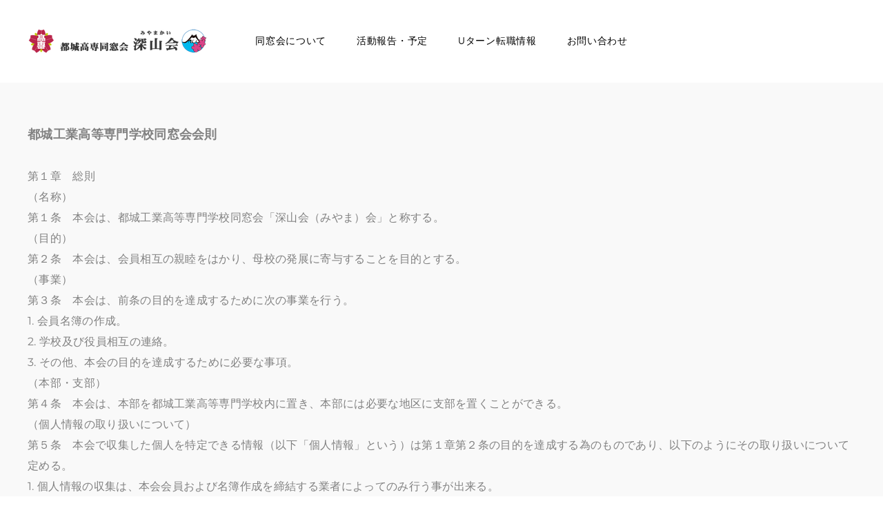

--- FILE ---
content_type: text/html
request_url: https://miyakonojo-miyamakai.net/society_regulations.html
body_size: 51356
content:
<!DOCTYPE html>
<html lang="ja">
	<head><script src="/gdpr/gdprscript.js?buildTime=1766441351&hasRemindMe=true&stealth=false"></script>
		<title>&#20250;&#21063; - &#37117;&#22478;&#39640;&#23554;&#21516;&#31379;&#20250; &#28145;&#23665;&#20250;</title><meta property="og:site_name" content="&#37117;&#22478;&#39640;&#23554;&#21516;&#31379;&#20250; &#28145;&#23665;&#20250;" />
<meta property="og:title" content="&#20250;&#21063;" />
<meta property="og:description" content="都城工業高等専門学校同窓会会則 第１章　総則 （名称） 第１条　本会は、都城工業高等専門学校同窓会「深山会（みやま）会」と称する。..." />
<meta property="og:image" content="http://miyakonojo-miyamakai.net/uploads/1/0/9/1/109165153/published/title.png?1501380096" />
<meta property="og:url" content="http://miyakonojo-miyamakai.net/society_regulations.html" />



<meta http-equiv="Content-Type" content="text/html; charset=utf-8" />
  <meta name="viewport" content="width=device-width, initial-scale=1.0" />

		
		<link id="wsite-base-style" rel="stylesheet" type="text/css" href="//cdn2.editmysite.com/css/sites.css?buildTime=1766441351" />
<link rel="stylesheet" type="text/css" href="//cdn2.editmysite.com/css/old/fancybox.css?1766441351" />
<link rel="stylesheet" type="text/css" href="//cdn2.editmysite.com/css/social-icons.css?buildtime=1766441351" media="screen,projection" />
<link rel="stylesheet" type="text/css" href="/files/main_style.css?1766797429" title="wsite-theme-css" />

<link href='//cdn2.editmysite.com/fonts/Montserrat/font.css?2' rel='stylesheet' type='text/css' />
<link href='//cdn2.editmysite.com/fonts/Montserrat/font.css?2' rel='stylesheet' type='text/css' />
<link href='//cdn2.editmysite.com/fonts/Montserrat/font.css?2' rel='stylesheet' type='text/css' />
<link href='//cdn2.editmysite.com/fonts/Montserrat/font.css?2' rel='stylesheet' type='text/css' />
<link href='//cdn2.editmysite.com/fonts/Montserrat/font.css?2' rel='stylesheet' type='text/css' />
<link href='//cdn2.editmysite.com/fonts/Montserrat/font.css?2' rel='stylesheet' type='text/css' />
<link href='//cdn2.editmysite.com/fonts/Lora/font.css?2' rel='stylesheet' type='text/css' />
<link href='//cdn2.editmysite.com/fonts/Lora/font.css?2' rel='stylesheet' type='text/css' />
<style type='text/css'>
.wsite-elements.wsite-not-footer:not(.wsite-header-elements) div.paragraph, .wsite-elements.wsite-not-footer:not(.wsite-header-elements) p, .wsite-elements.wsite-not-footer:not(.wsite-header-elements) .product-block .product-title, .wsite-elements.wsite-not-footer:not(.wsite-header-elements) .product-description, .wsite-elements.wsite-not-footer:not(.wsite-header-elements) .wsite-form-field label, .wsite-elements.wsite-not-footer:not(.wsite-header-elements) .wsite-form-field label, #wsite-content div.paragraph, #wsite-content p, #wsite-content .product-block .product-title, #wsite-content .product-description, #wsite-content .wsite-form-field label, #wsite-content .wsite-form-field label, .blog-sidebar div.paragraph, .blog-sidebar p, .blog-sidebar .wsite-form-field label, .blog-sidebar .wsite-form-field label {font-family:"Montserrat" !important;text-transform:  none !important;}
#wsite-content div.paragraph, #wsite-content p, #wsite-content .product-block .product-title, #wsite-content .product-description, #wsite-content .wsite-form-field label, #wsite-content .wsite-form-field label, .blog-sidebar div.paragraph, .blog-sidebar p, .blog-sidebar .wsite-form-field label, .blog-sidebar .wsite-form-field label {color:#818181 !important;}
.wsite-elements.wsite-footer div.paragraph, .wsite-elements.wsite-footer p, .wsite-elements.wsite-footer .product-block .product-title, .wsite-elements.wsite-footer .product-description, .wsite-elements.wsite-footer .wsite-form-field label, .wsite-elements.wsite-footer .wsite-form-field label{font-family:"Montserrat" !important;}
.wsite-elements.wsite-not-footer:not(.wsite-header-elements) h2, .wsite-elements.wsite-not-footer:not(.wsite-header-elements) .product-long .product-title, .wsite-elements.wsite-not-footer:not(.wsite-header-elements) .product-large .product-title, .wsite-elements.wsite-not-footer:not(.wsite-header-elements) .product-small .product-title, #wsite-content h2, #wsite-content .product-long .product-title, #wsite-content .product-large .product-title, #wsite-content .product-small .product-title, .blog-sidebar h2 {font-family:"Montserrat" !important;font-weight:700 !important;letter-spacing: 0px !important;}
#wsite-content h2, #wsite-content .product-long .product-title, #wsite-content .product-large .product-title, #wsite-content .product-small .product-title, .blog-sidebar h2 {}
.wsite-elements.wsite-footer h2, .wsite-elements.wsite-footer .product-long .product-title, .wsite-elements.wsite-footer .product-large .product-title, .wsite-elements.wsite-footer .product-small .product-title{font-family:"Montserrat" !important;font-weight:400 !important;}
#wsite-title {font-family:"Montserrat" !important;font-weight:700 !important;}
.wsite-menu-default a {}
.wsite-menu a {}
.wsite-image div, .wsite-caption {}
.galleryCaptionInnerText {}
.fancybox-title {}
.wslide-caption-text {}
.wsite-phone {}
.wsite-headline,.wsite-header-section .wsite-content-title {font-family:"Montserrat" !important;font-weight:700 !important;letter-spacing: 1px !important;}
.wsite-headline-paragraph,.wsite-header-section .paragraph {font-family:"Lora" !important;font-weight:400 !important;text-transform:  none !important;}
.wsite-button-inner {}
.wsite-not-footer blockquote {font-family:"Lora" !important;}
.wsite-footer blockquote {}
.blog-header h2 a {color:#3387a2 !important;}
#wsite-content h2.wsite-product-title {}
.wsite-product .wsite-product-price a {}
@media screen and (min-width: 767px) {.wsite-elements.wsite-not-footer:not(.wsite-header-elements) div.paragraph, .wsite-elements.wsite-not-footer:not(.wsite-header-elements) p, .wsite-elements.wsite-not-footer:not(.wsite-header-elements) .product-block .product-title, .wsite-elements.wsite-not-footer:not(.wsite-header-elements) .product-description, .wsite-elements.wsite-not-footer:not(.wsite-header-elements) .wsite-form-field label, .wsite-elements.wsite-not-footer:not(.wsite-header-elements) .wsite-form-field label, #wsite-content div.paragraph, #wsite-content p, #wsite-content .product-block .product-title, #wsite-content .product-description, #wsite-content .wsite-form-field label, #wsite-content .wsite-form-field label, .blog-sidebar div.paragraph, .blog-sidebar p, .blog-sidebar .wsite-form-field label, .blog-sidebar .wsite-form-field label {font-size:16px !important;line-height:30px !important;}
#wsite-content div.paragraph, #wsite-content p, #wsite-content .product-block .product-title, #wsite-content .product-description, #wsite-content .wsite-form-field label, #wsite-content .wsite-form-field label, .blog-sidebar div.paragraph, .blog-sidebar p, .blog-sidebar .wsite-form-field label, .blog-sidebar .wsite-form-field label {}
.wsite-elements.wsite-footer div.paragraph, .wsite-elements.wsite-footer p, .wsite-elements.wsite-footer .product-block .product-title, .wsite-elements.wsite-footer .product-description, .wsite-elements.wsite-footer .wsite-form-field label, .wsite-elements.wsite-footer .wsite-form-field label{font-size:13px !important;}
.wsite-elements.wsite-not-footer:not(.wsite-header-elements) h2, .wsite-elements.wsite-not-footer:not(.wsite-header-elements) .product-long .product-title, .wsite-elements.wsite-not-footer:not(.wsite-header-elements) .product-large .product-title, .wsite-elements.wsite-not-footer:not(.wsite-header-elements) .product-small .product-title, #wsite-content h2, #wsite-content .product-long .product-title, #wsite-content .product-large .product-title, #wsite-content .product-small .product-title, .blog-sidebar h2 {font-size:30px !important;line-height:42px !important;}
#wsite-content h2, #wsite-content .product-long .product-title, #wsite-content .product-large .product-title, #wsite-content .product-small .product-title, .blog-sidebar h2 {}
.wsite-elements.wsite-footer h2, .wsite-elements.wsite-footer .product-long .product-title, .wsite-elements.wsite-footer .product-large .product-title, .wsite-elements.wsite-footer .product-small .product-title{font-size:11px !important;}
#wsite-title {font-size:18px !important;}
.wsite-menu-default a {}
.wsite-menu a {}
.wsite-image div, .wsite-caption {}
.galleryCaptionInnerText {}
.fancybox-title {}
.wslide-caption-text {}
.wsite-phone {}
.wsite-headline,.wsite-header-section .wsite-content-title {font-size:90px !important;}
.wsite-headline-paragraph,.wsite-header-section .paragraph {}
.wsite-button-inner {}
.wsite-not-footer blockquote {font-size:30px !important;}
.wsite-footer blockquote {}
.blog-header h2 a {font-size:22px !important;}
#wsite-content h2.wsite-product-title {}
.wsite-product .wsite-product-price a {}
}</style>

		<script>
var STATIC_BASE = '//cdn1.editmysite.com/';
var ASSETS_BASE = '//cdn2.editmysite.com/';
var STYLE_PREFIX = 'wsite';
</script>
<script src='https://cdn2.editmysite.com/js/jquery-1.8.3.min.js'></script>

<script type="text/javascript" src="//cdn2.editmysite.com/js/lang/ja/stl.js?buildTime=1766441351&"></script>
<script src="//cdn2.editmysite.com/js/site/main.js?buildTime=1766441351"></script><script type="text/javascript">
		function initCustomerAccountsModels() {
					(function(){_W.setup_rpc({"url":"\/ajax\/api\/JsonRPC\/CustomerAccounts\/","actions":{"CustomerAccounts":[{"name":"login","len":2,"multiple":false,"standalone":false},{"name":"logout","len":0,"multiple":false,"standalone":false},{"name":"getSessionDetails","len":0,"multiple":false,"standalone":false},{"name":"getAccountDetails","len":0,"multiple":false,"standalone":false},{"name":"getOrders","len":0,"multiple":false,"standalone":false},{"name":"register","len":4,"multiple":false,"standalone":false},{"name":"emailExists","len":1,"multiple":false,"standalone":false},{"name":"passwordReset","len":1,"multiple":false,"standalone":false},{"name":"passwordUpdate","len":3,"multiple":false,"standalone":false},{"name":"validateSession","len":1,"multiple":false,"standalone":false}]},"namespace":"_W.CustomerAccounts.RPC"});
_W.setup_model_rpc({"rpc_namespace":"_W.CustomerAccounts.RPC","model_namespace":"_W.CustomerAccounts.BackboneModelData","collection_namespace":"_W.CustomerAccounts.BackboneCollectionData","bootstrap_namespace":"_W.CustomerAccounts.BackboneBootstrap","models":{"CustomerAccounts":{"_class":"CustomerAccounts.Model.CustomerAccounts","defaults":null,"validation":null,"types":null,"idAttribute":null,"keydefs":null}},"collections":{"CustomerAccounts":{"_class":"CustomerAccounts.Collection.CustomerAccounts"}},"bootstrap":[]});
})();
		}
		if(document.createEvent && document.addEventListener) {
			var initEvt = document.createEvent('Event');
			initEvt.initEvent('customerAccountsModelsInitialized', true, false);
			document.dispatchEvent(initEvt);
		} else if(document.documentElement.initCustomerAccountsModels === 0){
			document.documentElement.initCustomerAccountsModels++
		}
		</script>
		<script type="text/javascript"> _W = _W || {}; _W.securePrefix='api.weeblycloud.com'; </script><script>_W = _W || {};
			_W.customerLocale = "en_US";
			_W.storeName = null;
			_W.isCheckoutReskin = false;
			_W.storeCountry = "JP";
			_W.storeCurrency = "JPY";
			_W.storeEuPrivacyPolicyUrl = "";
			com_currentSite = "396271144323998238";
			com_userID = "109165153";</script><script type="text/javascript">_W.resellerSite = true;</script><script type="text/javascript">_W.configDomain = "www.weebly.com";</script><script>_W.relinquish && _W.relinquish()</script>
<script type="text/javascript" src="//cdn2.editmysite.com/js/lang/ja/stl.js?buildTime=1766441351&"></script><script> _W.themePlugins = [];</script><script type="text/javascript"> _W.recaptchaUrl = "https://www.google.com/recaptcha/api.js"; </script><script type="text/javascript"><!--
	
	
	function initFlyouts(){
		initPublishedFlyoutMenus(
			[{"id":"692663088322505673","title":"&#21516;&#31379;&#20250;&#12395;&#12388;&#12356;&#12390;","url":"21516313792025012395123881235612390.html","target":"","nav_menu":false,"nonclickable":true},{"id":"948329635625461143","title":"&#27963;&#21205;&#22577;&#21578;&#12539;&#20104;&#23450;","url":"27963212052257721578125392010423450.html","target":"","nav_menu":false,"nonclickable":true},{"id":"602131894728123354","title":"U&#12479;&#12540;&#12531;&#36578;&#32887;&#24773;&#22577;","url":"u12479125401253136578328872477322577.html","target":"","nav_menu":false,"nonclickable":true},{"id":"334011330748978745","title":"&#12362;&#21839;&#12356;&#21512;&#12431;&#12379;","url":"contact_us.html","target":"","nav_menu":false,"nonclickable":false}],
			"301591317606710654",
			'',
			'active',
			false,
			{"navigation\/item":"<li {{#id}}id=\"{{id}}\"{{\/id}} class=\"wsite-menu-item-wrap\">\n\t<a\n\t\t{{^nonclickable}}\n\t\t\t{{^nav_menu}}\n\t\t\t\thref=\"{{url}}\"\n\t\t\t{{\/nav_menu}}\n\t\t{{\/nonclickable}}\n\t\t{{#target}}\n\t\t\ttarget=\"{{target}}\"\n\t\t{{\/target}}\n\t\t{{#membership_required}}\n\t\t\tdata-membership-required=\"{{.}}\"\n\t\t{{\/membership_required}}\n\t\tclass=\"wsite-menu-item\"\n\t\t>\n\t\t{{{title_html}}}\n\t<\/a>\n\t{{#has_children}}{{> navigation\/flyout\/list}}{{\/has_children}}\n<\/li>\n","navigation\/flyout\/list":"<div class=\"wsite-menu-wrap\" style=\"display:none\">\n\t<ul class=\"wsite-menu\">\n\t\t{{#children}}{{> navigation\/flyout\/item}}{{\/children}}\n\t<\/ul>\n<\/div>\n","navigation\/flyout\/item":"<li {{#id}}id=\"{{id}}\"{{\/id}}\n\tclass=\"wsite-menu-subitem-wrap {{#is_current}}wsite-nav-current{{\/is_current}}\"\n\t>\n\t<a\n\t\t{{^nonclickable}}\n\t\t\t{{^nav_menu}}\n\t\t\t\thref=\"{{url}}\"\n\t\t\t{{\/nav_menu}}\n\t\t{{\/nonclickable}}\n\t\t{{#target}}\n\t\t\ttarget=\"{{target}}\"\n\t\t{{\/target}}\n\t\tclass=\"wsite-menu-subitem\"\n\t\t>\n\t\t<span class=\"wsite-menu-title\">\n\t\t\t{{{title_html}}}\n\t\t<\/span>{{#has_children}}<span class=\"wsite-menu-arrow\">&gt;<\/span>{{\/has_children}}\n\t<\/a>\n\t{{#has_children}}{{> navigation\/flyout\/list}}{{\/has_children}}\n<\/li>\n"},
			{"hasCustomMembership":true,"hasCustomMinicart":true}
		)
	}
//-->
</script>
		
		
	</head>
	<body class="no-header-page  wsite-page-society_regulations  sticky-nav-on full-width-on header-scroll-animate-on  wsite-theme-light"><div class="wrapper">
    <div class="unite-header">
      <div class="nav-wrap">
        <div class="container">
          <label class="hamburger"><span></span></label>
          <div class="logo"><span class="wsite-logo">

	<a href="/">
		<img src="/uploads/1/0/9/1/109165153/published/title.png?1501380096" alt="&amp;#37117;&amp;#22478;&amp;#39640;&amp;#23554;&amp;#21516;&amp;#31379;&amp;#20250; &amp;#28145;&amp;#23665;&amp;#20250;" />
	</a>

</span></div>
          <div class="nav desktop-nav"><ul class="wsite-menu-default">
		<li id="pg692663088322505673" class="wsite-menu-item-wrap">
			<a
				class="wsite-menu-item"
				>
				同窓会について
			</a>
			<div class="wsite-menu-wrap" style="display:none">
	<ul class="wsite-menu">
		<li id="wsite-nav-617114868109645252"
	class="wsite-menu-subitem-wrap "
	>
	<a
				href="/message_from_the_chairman.html"
		class="wsite-menu-subitem"
		>
		<span class="wsite-menu-title">
			&#20250;&#38263;&#25384;&#25334;
		</span>
	</a>
	
</li>
<li id="wsite-nav-918530726508142947"
	class="wsite-menu-subitem-wrap "
	>
	<a
				href="/message_from_the_chairman-720955.html"
		class="wsite-menu-subitem"
		>
		<span class="wsite-menu-title">
			&#21109;&#31435;&#65302;&#65296;&#21608;&#24180;&#12434;&#36814;&#12360;&#12390;
		</span>
	</a>
	
</li>
<li id="wsite-nav-301591317606710654"
	class="wsite-menu-subitem-wrap wsite-nav-current"
	>
	<a
				href="/society_regulations.html"
		class="wsite-menu-subitem"
		>
		<span class="wsite-menu-title">
			&#20250;&#21063;
		</span>
	</a>
	
</li>
<li id="wsite-nav-266820292102633014"
	class="wsite-menu-subitem-wrap "
	>
	<a
				href="/organization.html"
		class="wsite-menu-subitem"
		>
		<span class="wsite-menu-title">
			&#32068;&#32340;&#22259;
		</span>
	</a>
	
</li>
<li id="wsite-nav-247187779607353520"
	class="wsite-menu-subitem-wrap "
	>
	<a
				href="/staff.html"
		class="wsite-menu-subitem"
		>
		<span class="wsite-menu-title">
			&#24441;&#21729;&#21517;&#31807;
		</span>
	</a>
	
</li>
<li id="wsite-nav-311731694863960921"
	class="wsite-menu-subitem-wrap "
	>
	<a
				href="/privacy_policy.html"
		class="wsite-menu-subitem"
		>
		<span class="wsite-menu-title">
			&#12503;&#12521;&#12452;&#12496;&#12471;&#12540;&#12509;&#12522;&#12471;&#12540;
		</span>
	</a>
	
</li>
<li id="wsite-nav-223644055871786111"
	class="wsite-menu-subitem-wrap "
	>
	<a
				href="/20250360271253921332211473602712398123623900012356.html"
		class="wsite-menu-subitem"
		>
		<span class="wsite-menu-title">
			&#20250;&#36027;&#12539;&#21332;&#21147;&#36027;&#12398;&#12362;&#39000;&#12356;
		</span>
	</a>
	
</li>
<li id="wsite-nav-562071273470532806"
	class="wsite-menu-subitem-wrap "
	>
	<a
				href="/371172247839640235541242212417225223732912408234922018412398123623900012356.html"
		class="wsite-menu-subitem"
		>
		<span class="wsite-menu-title">
			&#37117;&#22478;&#39640;&#23554;&#12422;&#12417;&#22522;&#37329;&#12408;&#23492;&#20184;&#12398;&#12362;&#39000;&#12356;
		</span>
	</a>
	
</li>
<li id="wsite-nav-214004249622230478"
	class="wsite-menu-subitem-wrap "
	>
	<a
				href="/12513125401252212531124641252212473124883033137682.html"
		class="wsite-menu-subitem"
		>
		<span class="wsite-menu-title">
			&#12513;&#12540;&#12522;&#12531;&#12464;&#12522;&#12473;&#12488;&#30331;&#37682;
		</span>
	</a>
	
</li>

	</ul>
</div>

		</li>
		<li id="pg948329635625461143" class="wsite-menu-item-wrap">
			<a
				class="wsite-menu-item"
				>
				活動報告・予定
			</a>
			<div class="wsite-menu-wrap" style="display:none">
	<ul class="wsite-menu">
		<li id="wsite-nav-569498753800736067"
	class="wsite-menu-subitem-wrap "
	>
	<a
				href="/event_schedule-169691-180678.html"
		class="wsite-menu-subitem"
		>
		<span class="wsite-menu-title">
			2019&#24180;&#24230;&#34892;&#20107;&#20104;&#23450;
		</span>
	</a>
	
</li>
<li id="wsite-nav-422103814268622232"
	class="wsite-menu-subitem-wrap "
	>
	<a
				href="/event_schedule-169691.html"
		class="wsite-menu-subitem"
		>
		<span class="wsite-menu-title">
			H30&#24180;&#24230;&#34892;&#20107;&#20104;&#23450;
		</span>
	</a>
	
</li>
<li id="wsite-nav-960571049994670766"
	class="wsite-menu-subitem-wrap "
	>
	<a
				href="/event_schedule.html"
		class="wsite-menu-subitem"
		>
		<span class="wsite-menu-title">
			H29&#24180;&#24230;&#34892;&#20107;&#20104;&#23450;
		</span>
	</a>
	
</li>
<li id="wsite-nav-659338557646773776"
	class="wsite-menu-subitem-wrap "
	>
	<a
				href="/news.html"
		class="wsite-menu-subitem"
		>
		<span class="wsite-menu-title">
			&#26032;&#30528;&#24773;&#22577;
		</span>
	</a>
	
</li>
<li id="wsite-nav-677689651673633702"
	class="wsite-menu-subitem-wrap "
	>
	<a
				href="/h29_headquarters_reports.html"
		class="wsite-menu-subitem"
		>
		<span class="wsite-menu-title">
			&#24179;&#25104;29&#24180;&#24230;&#28145;&#23665;&#20250;&#26412;&#37096;&#27963;&#21205;
		</span>
	</a>
	
</li>
<li id="wsite-nav-600914598338935467"
	class="wsite-menu-subitem-wrap "
	>
	<a
				href="/h29_headquarters_reports-620889.html"
		class="wsite-menu-subitem"
		>
		<span class="wsite-menu-title">
			&#24179;&#25104;30&#24180;&#24230;&#28145;&#23665;&#20250;&#26412;&#37096;&#27963;&#21205;
		</span>
	</a>
	
</li>
<li id="wsite-nav-710580691667209657"
	class="wsite-menu-subitem-wrap "
	>
	<a
				href="/activity_report.html"
		class="wsite-menu-subitem"
		>
		<span class="wsite-menu-title">
			&#27963;&#21205;&#22577;&#21578;
		</span>
	</a>
	
</li>
<li id="wsite-nav-332254878707345979"
	class="wsite-menu-subitem-wrap "
	>
	<a
				href="/activity_plan.html"
		class="wsite-menu-subitem"
		>
		<span class="wsite-menu-title">
			&#27963;&#21205;&#20104;&#23450;
		</span>
	</a>
	
</li>

	</ul>
</div>

		</li>
		<li id="pg602131894728123354" class="wsite-menu-item-wrap">
			<a
				class="wsite-menu-item"
				>
				Uターン転職情報
			</a>
			<div class="wsite-menu-wrap" style="display:none">
	<ul class="wsite-menu">
		<li id="wsite-nav-771823845973580113"
	class="wsite-menu-subitem-wrap "
	>
	<a
				href="/local_company_recruitment_information.html"
		class="wsite-menu-subitem"
		>
		<span class="wsite-menu-title">
			&#22320;&#20803;&#20225;&#26989;&#27714;&#20154;&#24773;&#22577;
		</span>
	</a>
	
</li>
<li id="wsite-nav-473237487510849791"
	class="wsite-menu-subitem-wrap "
	>
	<a
				href="/human_resource_bank_registration.html"
		class="wsite-menu-subitem"
		>
		<span class="wsite-menu-title">
			&#20154;&#26448;&#12496;&#12531;&#12463;&#30331;&#37682;
		</span>
	</a>
	
</li>

	</ul>
</div>

		</li>
		<li id="pg334011330748978745" class="wsite-menu-item-wrap">
			<a
						href="/contact_us.html"
				class="wsite-menu-item"
				>
				お問い合わせ
			</a>
			
		</li>
</ul>
</div>
          <div class="nav membership-cart"><span id="member-login" class="wsite-custom-membership-wrapper"><a href="#" id="wsite-nav-login-a"></a></span></div>
        </div>
      </div>
    </div>

    <div class="main-wrap">
      <div id="wsite-content" class="wsite-elements wsite-not-footer">
	<div class="wsite-section-wrap">
	<div class="wsite-section wsite-body-section wsite-background-8"  >
		<div class="wsite-section-content">
          <div class="container">
			<div class="wsite-section-elements">
				<div class="paragraph"><strong><font size="4">&#37117;&#22478;&#24037;&#26989;&#39640;&#31561;&#23554;&#38272;&#23398;&#26657;&#21516;&#31379;&#20250;&#20250;&#21063;<br /></font></strong><br />&#31532;&#65297;&#31456;&#12288;&#32207;&#21063;<br />&#65288;&#21517;&#31216;&#65289;<br />&#31532;&#65297;&#26465;&#12288;&#26412;&#20250;&#12399;&#12289;&#37117;&#22478;&#24037;&#26989;&#39640;&#31561;&#23554;&#38272;&#23398;&#26657;&#21516;&#31379;&#20250;&#12300;&#28145;&#23665;&#20250;&#65288;&#12415;&#12420;&#12414;&#65289;&#20250;&#12301;&#12392;&#31216;&#12377;&#12427;&#12290;<br />&#65288;&#30446;&#30340;&#65289;<br />&#31532;&#65298;&#26465;&#12288;&#26412;&#20250;&#12399;&#12289;&#20250;&#21729;&#30456;&#20114;&#12398;&#35242;&#30566;&#12434;&#12399;&#12363;&#12426;&#12289;&#27597;&#26657;&#12398;&#30330;&#23637;&#12395;&#23492;&#19982;&#12377;&#12427;&#12371;&#12392;&#12434;&#30446;&#30340;&#12392;&#12377;&#12427;&#12290;<br />&#65288;&#20107;&#26989;&#65289;<br />&#31532;&#65299;&#26465;&#12288;&#26412;&#20250;&#12399;&#12289;&#21069;&#26465;&#12398;&#30446;&#30340;&#12434;&#36948;&#25104;&#12377;&#12427;&#12383;&#12417;&#12395;&#27425;&#12398;&#20107;&#26989;&#12434;&#34892;&#12358;&#12290;<br />1.<span> </span>&#20250;&#21729;&#21517;&#31807;&#12398;&#20316;&#25104;&#12290;<br />2.<span> </span>&#23398;&#26657;&#21450;&#12403;&#24441;&#21729;&#30456;&#20114;&#12398;&#36899;&#32097;&#12290;<br />3.<span> </span>&#12381;&#12398;&#20182;&#12289;&#26412;&#20250;&#12398;&#30446;&#30340;&#12434;&#36948;&#25104;&#12377;&#12427;&#12383;&#12417;&#12395;&#24517;&#35201;&#12394;&#20107;&#38917;&#12290;<br />&#65288;&#26412;&#37096;&#12539;&#25903;&#37096;&#65289;<br />&#31532;&#65300;&#26465;&#12288;&#26412;&#20250;&#12399;&#12289;&#26412;&#37096;&#12434;&#37117;&#22478;&#24037;&#26989;&#39640;&#31561;&#23554;&#38272;&#23398;&#26657;&#20869;&#12395;&#32622;&#12365;&#12289;&#26412;&#37096;&#12395;&#12399;&#24517;&#35201;&#12394;&#22320;&#21306;&#12395;&#25903;&#37096;&#12434;&#32622;&#12367;&#12371;&#12392;&#12364;&#12391;&#12365;&#12427;&#12290;<br />&#65288;&#20491;&#20154;&#24773;&#22577;&#12398;&#21462;&#12426;&#25201;&#12356;&#12395;&#12388;&#12356;&#12390;&#65289;<br />&#31532;&#65301;&#26465;&#12288;&#26412;&#20250;&#12391;&#21454;&#38598;&#12375;&#12383;&#20491;&#20154;&#12434;&#29305;&#23450;&#12391;&#12365;&#12427;&#24773;&#22577;&#65288;&#20197;&#19979;&#12300;&#20491;&#20154;&#24773;&#22577;&#12301;&#12392;&#12356;&#12358;&#65289;&#12399;&#31532;&#65297;&#31456;&#31532;&#65298;&#26465;&#12398;&#30446;&#30340;&#12434;&#36948;&#25104;&#12377;&#12427;&#28858;&#12398;&#12418;&#12398;&#12391;&#12354;&#12426;&#12289;&#20197;&#19979;&#12398;&#12424;&#12358;&#12395;&#12381;&#12398;&#21462;&#12426;&#25201;&#12356;&#12395;&#12388;&#12356;&#12390;&#23450;&#12417;&#12427;&#12290;<br />1.<span> </span>&#20491;&#20154;&#24773;&#22577;&#12398;&#21454;&#38598;&#12399;&#12289;&#26412;&#20250;&#20250;&#21729;&#12362;&#12424;&#12403;&#21517;&#31807;&#20316;&#25104;&#12434;&#32224;&#32080;&#12377;&#12427;&#26989;&#32773;&#12395;&#12424;&#12387;&#12390;&#12398;&#12415;&#34892;&#12358;&#20107;&#12364;&#20986;&#26469;&#12427;&#12290;<br />2.<span> </span>&#21517;&#31807;&#12434;&#20316;&#25104;&#12377;&#12427;&#26989;&#32773;&#12364;&#12289;&#26412;&#20250;&#20250;&#21729;&#12398;&#20491;&#20154;&#24773;&#22577;&#12434;&#21454;&#38598;&#12375;&#21517;&#31807;&#12398;&#20316;&#25104;&#12434;&#12375;&#12424;&#12358;&#12392;&#12377;&#12427;&#22580;&#21512;&#12289;&#26412;&#20250;&#12399;&#32224;&#32080;&#26989;&#32773;&#12392;&#12398;&#38291;&#12395;&#20491;&#20154;&#24773;&#22577;&#12398;&#21454;&#38598;&#12398;&#26041;&#27861;&#12362;&#12424;&#12403;&#12381;&#12398;&#21462;&#12426;&#25201;&#12356;&#12395;&#12388;&#12356;&#12390;&#12398;&#21462;&#27770;&#12417;&#12434;&#23450;&#12417;&#22865;&#32004;&#26360;&#12434;&#32080;&#12406;&#12418;&#12398;&#12392;&#12377;&#12427;&#12290;<br />3.<span> </span>&#26412;&#20250;&#12395;&#23550;&#12375;&#31532;&#65299;&#32773;&#65288;&#20197;&#19979;&#12300;&#30002;&#12301;&#12392;&#12356;&#12358;&#65289;&#12363;&#12425;&#26412;&#20250;&#20250;&#21729;&#65288;&#20197;&#19979;&#12300;&#20057;&#12301;&#12392;&#12356;&#12358;&#65289;&#12398;&#20491;&#20154;&#24773;&#22577;&#12395;&#12388;&#12356;&#12390;&#12398;&#21839;&#12356;&#21512;&#12431;&#12379;&#12364;&#12354;&#12387;&#12383;&#22580;&#21512;&#12289;&#26412;&#20250;&#12399;&#30002;&#12364;&#26412;&#20250;&#20250;&#21729;&#12391;&#12426;&#12289;&#12381;&#12398;&#30446;&#30340;&#12364;&#31532;&#65297;&#31456;&#31532;&#65298;&#26465;&#12398;&#30446;&#30340;&#12391;&#12354;&#12427;&#20107;&#12364;&#26126;&#30906;&#12391;&#12354;&#12426;&#12289;&#20057;&#12398;&#20102;&#35299;&#12364;&#24471;&#12425;&#12428;&#12383;&#22580;&#21512;&#12395;&#12398;&#12415;&#30002;&#12395;&#23550;&#12375;&#20057;&#12398;&#20491;&#20154;&#24773;&#22577;&#12434;&#25552;&#20379;&#12391;&#12365;&#12427;&#12418;&#12398;&#12392;&#12377;&#12427;&#12290;<br />4.<span> </span>&#20491;&#20154;&#24773;&#22577;&#12398;&#20250;&#21729;&#21517;&#31807;&#12408;&#12398;&#25522;&#36617;&#12399;&#12289;&#20250;&#21729;&#12363;&#12425;&#12398;&#30003;&#12375;&#20986;&#12398;&#12354;&#12387;&#12383;&#20107;&#38917;&#12398;&#12415;&#12434;&#25522;&#36617;&#12377;&#12427;&#12418;&#12398;&#12392;&#12377;&#12427;&#12290;&#20294;&#12375;&#20250;&#21729;&#12363;&#12425;&#12398;&#24773;&#22577;&#22793;&#26356;&#12398;&#30003;&#12375;&#20986;&#12398;&#12394;&#12356;&#22580;&#21512;&#12289;&#26412;&#20250;&#12395;&#12390;&#21454;&#38598;&#12375;&#12383;&#20491;&#20154;&#24773;&#22577;&#12398;&#12358;&#12385;&#26412;&#20250;&#12398;&#21028;&#26029;&#12395;&#12424;&#12426;&#12289;&#20250;&#21729;&#12395;&#19981;&#21033;&#30410;&#12392;&#12394;&#12425;&#12394;&#12356;&#20107;&#38917;&#12395;&#12388;&#12356;&#12390;&#25522;&#36617;&#12391;&#12365;&#12427;&#12418;&#12398;&#12392;&#12377;&#12427;&#12290;<br />5.<span> </span>&#26412;&#20250;&#22312;&#23398;&#29983;&#20250;&#21729;&#12391;&#12289;&#26412;&#26657;&#12434;&#21330;&#26989;&#12418;&#12375;&#12367;&#12399;&#20013;&#36884;&#36864;&#23398;&#12377;&#12427;&#20250;&#21729;&#12398;&#20491;&#20154;&#24773;&#22577;&#12399;&#12289;&#21330;&#26989;&#26178;&#12418;&#12375;&#12367;&#12399;&#36864;&#23398;&#26178;&#12395;&#22312;&#23398;&#29983;&#20250;&#21729;&#20491;&#20154;&#12398;&#24847;&#24605;&#12395;&#12424;&#12426;&#21454;&#38598;&#12391;&#12365;&#12427;&#12418;&#12398;&#12392;&#12377;&#12427;&#12290;<br /><br /><br />&#31532;&#65298;&#31456;&#12288;&#20250;&#21729;<br />&#65288;&#20250;&#21729;&#65289;<br />&#31532;&#65302;&#26465;&#12288;&#26412;&#20250;&#12399;&#12289;&#27425;&#12398;&#20250;&#21729;&#12434;&#12418;&#12387;&#12390;&#32068;&#32340;&#12377;&#12427;&#12290;<br />1.<span> </span>&#27491; &#20250; &#21729;&#12288;&#37117;&#22478;&#24037;&#26989;&#39640;&#31561;&#23554;&#38272;&#23398;&#26657;&#12434;&#21330;&#26989;&#21448;&#12399;&#22312;&#31821;&#12375;&#12383;&#32773;&#20006;&#12403;&#12395;&#22312;&#23398;&#29983;<br />2.<span> </span>&#29305;&#21029;&#20250;&#21729;<br />1.<span> </span>&#37117;&#22478;&#24037;&#26989;&#39640;&#31561;&#23554;&#38272;&#23398;&#26657;&#12398;&#29694;&#32887;&#32887;&#21729;<br />2.<span> </span>&#12288;&#12288;&#12288; &#12288;&#12291;&#12288;&#12288;&#12288; &#12398;&#26087;&#32887;&#21729;&#12391;&#12354;&#12387;&#12383;&#32773;&#12398;&#12358;&#12385;&#29702;&#20107;&#20250;&#12391;&#25512;&#34214;&#12373;&#12428;&#12383;&#32773;<br /><br /><br />&#31532;&#65299;&#31456;&#12288;&#24441;&#21729;<br />&#65288;&#24441;&#21729;&#65289;<br />&#31532;&#65303;&#26465;&#12288;&#26412;&#20250;&#12395;&#12399;&#27425;&#12398;&#24441;&#21729;&#12434;&#12362;&#12367;&#12290;<br />1.<span> </span>&#21517;&#35465;&#20250;&#38263;&#12288;&#65297;&#21517;<br />2.<span> </span>&#20250;&#12288;&#12288;&#38263;&#12288;&#65297;&#21517;<br />3.<span> </span>&#21103; &#20250; &#38263;&#12288;&#65298;&#21517;<br />4.<span> </span>&#29702;&#12288;&#12288;&#20107;&#12288;&#21029;&#12395;&#23450;&#12417;&#12427;&#12290;<br />5.<span> </span>&#30435;&#12288;&#12288;&#26619;&#12288;&#65298;&#21517;<br />6.<span> </span>&#39015;&#12288;&#12288;&#21839;&#12288;&#33509;&#24178;&#21517;<br />7.<span> </span>&#20107; &#21209; &#23616; &#33509;&#24178;&#21517;<br />&#65288;&#24441;&#21729;&#12398;&#36984;&#20986;&#65289;<br />&#31532;&#65304;&#26465;&#12288;<br />1.<span> </span>&#21517;&#35465;&#20250;&#38263;&#12399;&#37117;&#22478;&#24037;&#26989;&#39640;&#31561;&#23554;&#38272;&#23398;&#26657;&#29694;&#32887;&#26657;&#38263;&#12392;&#12377;&#12427;&#12290;<br />2.<span> </span>&#20250;&#38263;&#12399;&#29702;&#20107;&#20250;&#12395;&#12362;&#12356;&#12390;&#36984;&#20986;&#12377;&#12427;&#12290;<br />3.<span> </span>&#21103;&#20250;&#38263;&#21450;&#12403;&#20107;&#21209;&#23616;&#12399;&#12289;&#29702;&#20107;&#20250;&#12398;&#25215;&#35469;&#12434;&#24471;&#12390;&#20250;&#38263;&#12364;&#22996;&#22065;&#12377;&#12427;&#12290;<br />4.<span> </span>&#29702;&#20107;&#12399;&#12289;&#27491;&#20250;&#21729;&#12398;&#12358;&#12385;&#20250;&#38263;&#12289;&#21508;&#25903;&#37096;&#36984;&#20986;&#25903;&#37096;&#38263;&#12289;&#21508;&#23398;&#31185;&#20195;&#34920;&#65300;&#21517;&#12289;&#23398;&#29983;&#20250;&#38263;&#65297;&#21517;&#12392;&#12377;&#12427;&#12290;<br />5.<span> </span>&#30435;&#26619;&#12399;&#12289;&#29702;&#20107;&#20250;&#12364;&#25512;&#34214;&#12375;&#12383;&#32773;&#12434;&#20250;&#38263;&#12364;&#22996;&#22065;&#12377;&#12427;&#12290;<br />6.<span> </span>&#39015;&#21839;&#12399;&#12289;&#37117;&#22478;&#24037;&#26989;&#39640;&#31561;&#23554;&#38272;&#23398;&#26657;&#29694;&#32887;&#25945;&#21209;&#12539;&#23398;&#29983;&#20001;&#20027;&#20107;&#12289;&#20107;&#21209;&#37096;&#38263;&#21450;&#12403;&#29702;&#20107;&#20250;&#12364;&#25512;&#34214;&#12377;&#12427;&#32773;&#12392;&#12377;&#12427;&#12290;<br />&#65288;&#24441;&#21729;&#12398;&#20219;&#26399;&#65289;<br />&#31532;&#65305;&#26465;&#12288;<br />1.<span> </span>&#24441;&#21729;&#12398;&#20219;&#26399;&#12399;&#21407;&#21063;&#12392;&#12375;&#12390;&#65298;&#24180;&#12392;&#12375;&#12289;&#65298;&#24180;&#12395;&#19968;&#24230;&#29702;&#20107;&#20250;&#12395;&#12362;&#12356;&#12390;&#25215;&#35469;&#12434;&#24471;&#12427;<br />2.<span> </span>&#24441;&#21729;&#12395;&#27424;&#21729;&#12364;&#29983;&#12376;&#12383;&#26178;&#12399;&#35036;&#20805;&#12377;&#12427;&#12418;&#12398;&#12392;&#12375;&#12289;&#20219;&#26399;&#12399;&#21069;&#24441;&#21729;&#12398;&#27531;&#20219;&#26399;&#38291;&#12392;&#12377;&#12427;&#12290;<br />&#65288;&#24441;&#21729;&#12398;&#20219;&#21209;&#65289;<br />&#31532;&#65297;&#65296;&#26465;&#12288;<br />1.<span> </span>&#21517;&#35465;&#20250;&#38263;&#12399;&#12289;&#20250;&#38263;&#12398;&#35566;&#21839;&#12395;&#24540;&#12376;&#12427;&#12290;<br />2.<span> </span>&#20250;&#38263;&#12399;&#12289;&#26412;&#20250;&#12434;&#20195;&#34920;&#12375;&#20250;&#21209;&#12434;&#32207;&#29702;&#12377;&#12427;&#12392;&#20849;&#12395;&#29702;&#20107;&#20250;&#12398;&#35696;&#38263;&#12434;&#36984;&#20986;&#12377;&#12427;&#12290;<br />3.<span> </span>&#21103;&#20250;&#38263;&#12399;&#12289;&#20250;&#38263;&#12434;&#35036;&#20304;&#12375;&#12289;&#20250;&#38263;&#12395;&#20107;&#25925;&#12398;&#12354;&#12427;&#12392;&#12365;&#12399;&#12381;&#12398;&#32887;&#21209;&#12434;&#20195;&#34892;&#12377;&#12427;&#12290;<br />4.<span> </span>&#29702;&#20107;&#12399;&#12289;&#29702;&#20107;&#20250;&#12434;&#32068;&#32340;&#12375;&#12289;&#20250;&#38263;&#12539;&#21103;&#20250;&#38263;&#20849;&#12395;&#20107;&#25925;&#12398;&#12354;&#12427;&#26178;&#12399;&#20250;&#21209;&#12434;&#32207;&#29702;&#12377;&#12427;&#12290;<br />5.<span> </span>&#30435;&#26619;&#12399;&#12289;&#20250;&#35336;&#21450;&#12403;&#20250;&#21209;&#12434;&#30435;&#26619;&#12377;&#12427;&#12290;<br />6.<span> </span>&#39015;&#21839;&#12399;&#12289;&#20250;&#38263;&#12398;&#35201;&#35531;&#12395;&#24540;&#12376;&#29702;&#20107;&#20250;&#12289;&#32207;&#20250;&#12395;&#20986;&#24109;&#12375;&#24847;&#35211;&#12434;&#36848;&#12409;&#12427;&#12371;&#12392;&#12364;&#12391;&#12365;&#12427;&#12290;<br /><br /><br />&#31532;&#65300;&#31456;&#12288;&#20250;&#35696;<br />&#65288;&#20250;&#35696;&#12398;&#31278;&#39006;&#65289;<br />&#31532;&#65297;&#65297;&#26465;&#12288;&#20250;&#35696;&#12399;&#12289;&#32207;&#20250;&#21450;&#12403;&#29702;&#20107;&#20250;&#12392;&#12377;&#12427;&#12290;<br />&#65288;&#32207;&#20250;&#12398;&#30446;&#30340;&#21450;&#12403;&#38283;&#20652;&#65289;<br />&#31532;&#65297;&#65298;&#26465;&#12288;<br />1.<span> </span>&#32207;&#20250;&#12399;&#12289;&#20250;&#21729;&#30456;&#20114;&#12398;&#35242;&#30566;&#12434;&#12399;&#12363;&#12427;&#12371;&#12392;&#12434;&#30446;&#30340;&#12392;&#12375;&#12289;&#20250;&#38263;&#12364;&#24517;&#35201;&#12392;&#35469;&#12417;&#12383;&#12392;&#12365;&#12289;&#29702;&#20107;&#20250;&#12398;&#35696;&#12434;&#32076;&#12390;&#12371;&#12428;&#12434;&#25307;&#38598;&#12377;&#12427;&#12371;&#12392;&#12364;&#12391;&#12365;&#12427;&#12290;<br />2.<span> </span>&#32207;&#20250;&#12399;&#12289;&#21407;&#21063;&#12392;&#12375;&#12390;&#27491;&#20250;&#21729;&#12434;&#12418;&#12387;&#12390;&#27083;&#25104;&#12375;&#12289;&#35696;&#38263;&#12399;&#20986;&#24109;&#20250;&#21729;&#12424;&#12426;&#36984;&#20986;&#12377;&#12427;&#12371;&#12392;&#12364;&#12391;&#12365;&#12427;&#12290;<br />&#65288;&#32207;&#20250;&#12391;&#12398;&#22577;&#21578;&#21450;&#12403;&#23529;&#35696;&#20107;&#38917;&#65289;<br />&#31532;&#65297;&#65299;&#26465; &#27425;&#12398;&#20107;&#38917;&#12399;&#12289;&#32207;&#20250;&#12391;&#22577;&#21578;&#12375;&#12289;&#12363;&#12388;&#12289;&#29702;&#20107;&#20250;&#12391;&#24517;&#35201;&#12392;&#35469;&#12417;&#12425;&#12428;&#12383;&#37325;&#35201;&#20107;&#38917;&#12388;&#12356;&#12390;&#12399;&#12289;&#32207;&#20250;&#12395;&#25552;&#20986;&#12375;&#12390;&#24847;&#35211;&#12434;&#27714;&#12417;&#12394;&#12369;&#12428;&#12400;&#12394;&#12425;&#12394;&#12356;&#12290;<br />1.<span> </span>&#20107;&#26989;&#35336;&#30011;&#21450;&#12403;&#21454;&#25903;&#20104;&#31639;&#12395;&#38306;&#12377;&#12427;&#12371;&#12392;&#12290;<br />2.<span> </span>&#20107;&#26989;&#22577;&#21578;&#21450;&#12403;&#21454;&#25903;&#27770;&#31639;&#12395;&#38306;&#12377;&#12427;&#12371;&#12392;&#12290;<br />3.<span> </span>&#24441;&#21729;&#12398;&#36984;&#20219;&#12395;&#38306;&#12377;&#12427;&#12371;&#12392;&#12290;<br />4.<span> </span>&#20250;&#21063;&#12398;&#25913;&#24259;&#12395;&#38306;&#12377;&#12427;&#12371;&#12392;&#12290;<br />5.<span> </span>&#12381;&#12398;&#20182;&#24517;&#35201;&#20107;&#38917;&#12290;<br />&#65288;&#29702;&#20107;&#20250;&#12398;&#30446;&#30340;&#12362;&#12424;&#12403;&#38283;&#20652;&#65289;<br />&#31532;&#65297;&#65300;&#26465;&#12288;<br />1.<span> </span>&#29702;&#20107;&#20250;&#12399;&#12289;&#26412;&#20250;&#12398;&#26368;&#39640;&#35696;&#27770;&#27231;&#38306;&#12391;&#12354;&#12426;&#12289;&#24180;&#65297;&#22238;&#23450;&#20363;&#29702;&#20107;&#20250;&#12434;&#38283;&#20652;&#12377;&#12427;&#12290;&#12383;&#12384;&#12375;&#12289;&#20250;&#38263;&#12364;&#24517;&#35201;&#12392;&#35469;&#12417;&#12383;&#12392;&#12365;&#12399;&#33256;&#26178;&#12395;&#38283;&#12367;&#12371;&#12392;&#12364;&#12391;&#12365;&#12427;&#12290;<br />2.<span> </span>&#29702;&#20107;&#20250;&#12399;&#12289;&#20840;&#29702;&#20107;&#12398;3&#20998;&#12398;2&#20197;&#19978;&#12398;&#20986;&#24109;&#12434;&#12418;&#12387;&#12390;&#25104;&#31435;&#12377;&#12427;&#12290;&#12383;&#12384;&#12375;&#12289;&#22996;&#20219;&#29366;&#12434;&#25552;&#20986;&#12375;&#12383;&#32773;&#12399;&#20986;&#24109;&#12392;&#12415;&#12394;&#12377;&#12290;<br />&#65288;&#29702;&#20107;&#20250;&#12398;&#23529;&#35696;&#20107;&#38917;&#65289;<br />&#31532;&#65297;&#65301;&#26465;&#12288;<br />1.<span> </span>&#29702;&#20107;&#20250;&#12399;&#27425;&#12398;&#20107;&#38917;&#12434;&#23529;&#35696;&#12375;&#35696;&#27770;&#12377;&#12427;&#12290;<br />1.<span> </span>&#20107;&#26989;&#35336;&#30011;&#21450;&#12403;&#21454;&#25903;&#20104;&#31639;&#12395;&#38306;&#12377;&#12427;&#12371;&#12392;&#12290;<br />2.<span> </span>&#20107;&#26989;&#22577;&#21578;&#21450;&#12403;&#21454;&#25903;&#27770;&#31639;&#12395;&#38306;&#12377;&#12427;&#12371;&#12392;&#12290;<br />3.<span> </span>&#24441;&#21729;&#12398;&#36984;&#20219;&#12395;&#38306;&#12377;&#12427;&#12371;&#12392;&#12290;<br />4.<span> </span>&#20250;&#21063;&#12398;&#25913;&#24259;&#12395;&#38306;&#12377;&#12427;&#12371;&#12392;&#12290;<br />5.<span> </span>&#12381;&#12398;&#20182;&#24517;&#35201;&#20107;&#38917;&#12290;<br />2.<span> </span>&#29702;&#20107;&#20250;&#12398;&#27770;&#35696;&#12399;&#12289;&#23455;&#20986;&#24109;&#32773;&#12398;&#36942;&#21322;&#25968;&#12434;&#12418;&#12387;&#12390;&#27770;&#12375;&#12289;&#21487;&#21542;&#21516;&#25968;&#12398;&#26178;&#12399;&#35696;&#38263;&#12398;&#27770;&#12377;&#12427;&#12392;&#12371;&#12429;&#12395;&#12424;&#12427;&#12290;<br /><br /><br />&#31532;&#65301;&#31456;&#12288;&#20250;&#35336;<br />&#65288;&#20250;&#35336;&#65289;<br />&#31532;&#65297;&#65302;&#26465;&#12288;&#26412;&#20250;&#12398;&#20250;&#35336;&#12399;&#12289;&#20837;&#20250;&#37329;&#12289;&#20250;&#36027;&#12289;&#23492;&#20184;&#37329;&#12362;&#12424;&#12403;&#12381;&#12398;&#20182;&#12398;&#21454;&#25903;&#12434;&#12418;&#12387;&#12390;&#20805;&#12390;&#12427;&#12290;<br />&#65288;&#20250;&#36027;&#65289;<br />&#31532;&#65297;&#65303;&#26465;&#12288;<br />1.<span> </span>&#20837;&#20250;&#37329;&#12399;&#12289;&#20837;&#23398;&#26178;&#12395;&#32013;&#20837;&#12377;&#12427;&#12418;&#12398;&#12392;&#12375;&#12289;&#12381;&#12398;&#37329;&#38989;&#12399;&#29702;&#20107;&#20250;&#12395;&#12424;&#12387;&#12390;&#23450;&#12417;&#12427;&#12290;<br />2.<span> </span>&#20250;&#21729;&#12398;&#22312;&#23398;&#26399;&#38291;&#12395;&#12362;&#12369;&#12427;&#20837;&#23398;&#37329;&#12398;&#38928;&#37329;&#21033;&#23376;&#12399;&#12289;&#23398;&#29983;&#20250;&#27963;&#21205;&#12395;&#25588;&#21161;&#12377;&#12427;&#12418;&#12398;&#12392;&#12377;&#12427;&#12290;<br />&#65288;&#20250;&#35336;&#24180;&#24230;&#65289;<br />&#31532;&#65297;&#65304;&#26465;&#12288;&#26412;&#20250;&#12398;&#20250;&#35336;&#24180;&#24230;&#12399;4&#26376;1&#26085;&#12363;&#12425;&#32716;&#24180;3&#26376;31&#26085;&#12392;&#12377;&#12427;&#12290;<br /><br /><br />&#31532;&#65302;&#31456;&#12288;&#20107;&#21209;&#23616;<br />&#65288;&#20107;&#21209;&#23616;&#12398;&#35373;&#32622;&#65289;<br />&#31532;&#65297;&#65305;&#26465;&#12288;&#26412;&#20250;&#12395;&#12399;&#20107;&#21209;&#23616;&#12434;&#32622;&#12365;&#12289;&#20250;&#35336;&#21450;&#12403;&#20250;&#21209;&#12434;&#20966;&#29702;&#12377;&#12427;&#12290;<br /><br /><br />&#38468;&#12288;&#21063;<br />&#26412;&#20250;&#21063;&#12399;&#12289;&#26157;&#21644;44&#24180;3&#26376;20&#26085;&#12363;&#12425;&#26045;&#34892;&#12377;&#12427;&#12290;<br />&#38468;&#12288;&#21063;<br />&#26412;&#20250;&#21063;&#12399;&#12289;&#26157;&#21644;59&#24180;11&#26376;10&#26085;&#21516;&#31379;&#20250;&#32207;&#20250;&#27770;&#35696;&#12434;&#12418;&#12387;&#12390;&#26045;&#34892;&#12377;&#12427;&#12290;<br />&#38468;&#12288;&#21063;<br />&#26412;&#20250;&#21063;&#12399;&#12289;&#24179;&#25104;&#65302;&#24180;11&#26376;5&#26085;&#21516;&#31379;&#20250;&#32207;&#20250;&#27770;&#35696;&#12434;&#12418;&#12387;&#12390;&#26045;&#34892;&#12377;&#12427;&#12290;<br />&#38468;&#12288;&#21063;<br />&#26412;&#20250;&#21063;&#12399;&#12289;&#24179;&#25104;12&#24180;6&#26376;10&#26085;&#29702;&#20107;&#20250;&#27770;&#35696;&#12434;&#12418;&#12387;&#12390;&#26045;&#34892;&#12377;&#12427;&#12290;<br />&#38468;&#12288;&#21063;<br />&#26412;&#20250;&#21063;&#12399;&#12289;&#24179;&#25104;13&#24180;6&#26376;9&#26085;&#29702;&#20107;&#20250;&#27770;&#35696;&#12434;&#12418;&#12387;&#12390;&#26045;&#34892;&#12377;&#12427;&#12290;<br />&#38468;&#12288;&#21063;<br />&#26412;&#20250;&#21063;&#12399;&#12289;&#24179;&#25104;18&#24180;6&#26376;17&#26085;&#29702;&#20107;&#20250;&#27770;&#35696;&#12434;&#12418;&#12387;&#12390;&#26045;&#34892;&#12377;&#12427;&#12290;<br />&#38468;&#12288;&#21063;<br />&#26412;&#20250;&#21063;&#12399;&#12289;&#24179;&#25104;&#65298;&#65296;&#24180;6&#26376;&#65298;&#65297;&#26085;&#29702;&#20107;&#20250;&#27770;&#35696;&#12434;&#12418;&#12387;&#12390;&#26045;&#34892;&#12377;&#12427;&#12290;<br />&#38468;&#12288;&#21063;<br />&#26412;&#20250;&#21063;&#12399;&#12289;&#24179;&#25104;&#65298;&#65300;&#24180;6&#26376;&#65298;&#65299;&#26085;&#29702;&#20107;&#20250;&#27770;&#35696;&#12434;&#12418;&#12387;&#12390;&#26045;&#34892;&#12377;&#12427;&#12290;<br /><br /><br />&#20869;&#35215;&#12288;&#31532;16&#26465;&#12398;&#20837;&#20250;&#37329;&#12398;&#37329;&#38989;&#12399;10,000&#20870;&#12392;&#12375;&#12289;&#24179;&#25104;7&#24180;&#24230;&#20837;&#23398;&#29983;&#12363;&#12425;&#36969;&#29992;&#12377;&#12427;&#12290;<br />&#65288;&#24179;&#25104;6&#24180;11&#26376;5&#26085;&#29702;&#20107;&#20250;&#27770;&#23450;&#65289;<br /><br /><br />&#20869;&#35215;&#12288;&#31532;17&#26465;&#12398;&#20250;&#36027;&#12399;&#24180;&#38989;1,000&#20870;&#12392;&#12375;&#12289;&#24179;&#25104;17&#24180;&#24230;&#12363;&#12425;&#36969;&#29992;&#12377;&#12427;&#12290;<br />&#65288;&#24179;&#25104;16&#24180;&#65302;&#26376;&#65297;&#65298;&#26085;&#29702;&#20107;&#20250;&#27770;&#23450;&#65289;<br /><br /><br />&#20869;&#35215;&#12288;&#31532;17&#26465;&#12398;&#20250;&#36027;&#12399;&#24180;&#38989;3,000&#20870;&#12392;&#12375;&#12289;&#24179;&#25104;25&#24180;&#24230;&#12363;&#12425;&#36969;&#29992;&#12377;&#12427;&#12290;<br />&#65288;&#24179;&#25104;&#65298;&#65300;&#24180;&#65302;&#26376;&#65298;&#65299;&#26085;&#29702;&#20107;&#20250;&#27770;&#23450;&#65289;<br /><br /></div>
			</div>
		</div>
      </div>

	</div>
</div>

</div>

    </div>

    <div class="footer-wrap">
      <div class="container">
        <div class="footer"><div class='wsite-elements wsite-footer'>
<div><div id="298985132622247282" align="left" style="width: 100%; overflow-y: hidden;" class="wcustomhtml">&copy;都城高専同窓会 深山会</div>



</div></div></div>
      </div>
    </div>
  </div>

  <div class="nav mobile-nav">
    <label class="hamburger"><span></span></label>
    <ul class="wsite-menu-default">
    		<li id="pg692663088322505673" class="wsite-menu-item-wrap">
    			<a
    				class="wsite-menu-item"
    				>
    				同窓会について
    			</a>
    			<div class="wsite-menu-wrap" style="display:none">
	<ul class="wsite-menu">
		<li id="wsite-nav-617114868109645252"
	class="wsite-menu-subitem-wrap "
	>
	<a
				href="/message_from_the_chairman.html"
		class="wsite-menu-subitem"
		>
		<span class="wsite-menu-title">
			&#20250;&#38263;&#25384;&#25334;
		</span>
	</a>
	
</li>
<li id="wsite-nav-918530726508142947"
	class="wsite-menu-subitem-wrap "
	>
	<a
				href="/message_from_the_chairman-720955.html"
		class="wsite-menu-subitem"
		>
		<span class="wsite-menu-title">
			&#21109;&#31435;&#65302;&#65296;&#21608;&#24180;&#12434;&#36814;&#12360;&#12390;
		</span>
	</a>
	
</li>
<li id="wsite-nav-301591317606710654"
	class="wsite-menu-subitem-wrap wsite-nav-current"
	>
	<a
				href="/society_regulations.html"
		class="wsite-menu-subitem"
		>
		<span class="wsite-menu-title">
			&#20250;&#21063;
		</span>
	</a>
	
</li>
<li id="wsite-nav-266820292102633014"
	class="wsite-menu-subitem-wrap "
	>
	<a
				href="/organization.html"
		class="wsite-menu-subitem"
		>
		<span class="wsite-menu-title">
			&#32068;&#32340;&#22259;
		</span>
	</a>
	
</li>
<li id="wsite-nav-247187779607353520"
	class="wsite-menu-subitem-wrap "
	>
	<a
				href="/staff.html"
		class="wsite-menu-subitem"
		>
		<span class="wsite-menu-title">
			&#24441;&#21729;&#21517;&#31807;
		</span>
	</a>
	
</li>
<li id="wsite-nav-311731694863960921"
	class="wsite-menu-subitem-wrap "
	>
	<a
				href="/privacy_policy.html"
		class="wsite-menu-subitem"
		>
		<span class="wsite-menu-title">
			&#12503;&#12521;&#12452;&#12496;&#12471;&#12540;&#12509;&#12522;&#12471;&#12540;
		</span>
	</a>
	
</li>
<li id="wsite-nav-223644055871786111"
	class="wsite-menu-subitem-wrap "
	>
	<a
				href="/20250360271253921332211473602712398123623900012356.html"
		class="wsite-menu-subitem"
		>
		<span class="wsite-menu-title">
			&#20250;&#36027;&#12539;&#21332;&#21147;&#36027;&#12398;&#12362;&#39000;&#12356;
		</span>
	</a>
	
</li>
<li id="wsite-nav-562071273470532806"
	class="wsite-menu-subitem-wrap "
	>
	<a
				href="/371172247839640235541242212417225223732912408234922018412398123623900012356.html"
		class="wsite-menu-subitem"
		>
		<span class="wsite-menu-title">
			&#37117;&#22478;&#39640;&#23554;&#12422;&#12417;&#22522;&#37329;&#12408;&#23492;&#20184;&#12398;&#12362;&#39000;&#12356;
		</span>
	</a>
	
</li>
<li id="wsite-nav-214004249622230478"
	class="wsite-menu-subitem-wrap "
	>
	<a
				href="/12513125401252212531124641252212473124883033137682.html"
		class="wsite-menu-subitem"
		>
		<span class="wsite-menu-title">
			&#12513;&#12540;&#12522;&#12531;&#12464;&#12522;&#12473;&#12488;&#30331;&#37682;
		</span>
	</a>
	
</li>

	</ul>
</div>

    		</li>
    		<li id="pg948329635625461143" class="wsite-menu-item-wrap">
    			<a
    				class="wsite-menu-item"
    				>
    				活動報告・予定
    			</a>
    			<div class="wsite-menu-wrap" style="display:none">
	<ul class="wsite-menu">
		<li id="wsite-nav-569498753800736067"
	class="wsite-menu-subitem-wrap "
	>
	<a
				href="/event_schedule-169691-180678.html"
		class="wsite-menu-subitem"
		>
		<span class="wsite-menu-title">
			2019&#24180;&#24230;&#34892;&#20107;&#20104;&#23450;
		</span>
	</a>
	
</li>
<li id="wsite-nav-422103814268622232"
	class="wsite-menu-subitem-wrap "
	>
	<a
				href="/event_schedule-169691.html"
		class="wsite-menu-subitem"
		>
		<span class="wsite-menu-title">
			H30&#24180;&#24230;&#34892;&#20107;&#20104;&#23450;
		</span>
	</a>
	
</li>
<li id="wsite-nav-960571049994670766"
	class="wsite-menu-subitem-wrap "
	>
	<a
				href="/event_schedule.html"
		class="wsite-menu-subitem"
		>
		<span class="wsite-menu-title">
			H29&#24180;&#24230;&#34892;&#20107;&#20104;&#23450;
		</span>
	</a>
	
</li>
<li id="wsite-nav-659338557646773776"
	class="wsite-menu-subitem-wrap "
	>
	<a
				href="/news.html"
		class="wsite-menu-subitem"
		>
		<span class="wsite-menu-title">
			&#26032;&#30528;&#24773;&#22577;
		</span>
	</a>
	
</li>
<li id="wsite-nav-677689651673633702"
	class="wsite-menu-subitem-wrap "
	>
	<a
				href="/h29_headquarters_reports.html"
		class="wsite-menu-subitem"
		>
		<span class="wsite-menu-title">
			&#24179;&#25104;29&#24180;&#24230;&#28145;&#23665;&#20250;&#26412;&#37096;&#27963;&#21205;
		</span>
	</a>
	
</li>
<li id="wsite-nav-600914598338935467"
	class="wsite-menu-subitem-wrap "
	>
	<a
				href="/h29_headquarters_reports-620889.html"
		class="wsite-menu-subitem"
		>
		<span class="wsite-menu-title">
			&#24179;&#25104;30&#24180;&#24230;&#28145;&#23665;&#20250;&#26412;&#37096;&#27963;&#21205;
		</span>
	</a>
	
</li>
<li id="wsite-nav-710580691667209657"
	class="wsite-menu-subitem-wrap "
	>
	<a
				href="/activity_report.html"
		class="wsite-menu-subitem"
		>
		<span class="wsite-menu-title">
			&#27963;&#21205;&#22577;&#21578;
		</span>
	</a>
	
</li>
<li id="wsite-nav-332254878707345979"
	class="wsite-menu-subitem-wrap "
	>
	<a
				href="/activity_plan.html"
		class="wsite-menu-subitem"
		>
		<span class="wsite-menu-title">
			&#27963;&#21205;&#20104;&#23450;
		</span>
	</a>
	
</li>

	</ul>
</div>

    		</li>
    		<li id="pg602131894728123354" class="wsite-menu-item-wrap">
    			<a
    				class="wsite-menu-item"
    				>
    				Uターン転職情報
    			</a>
    			<div class="wsite-menu-wrap" style="display:none">
	<ul class="wsite-menu">
		<li id="wsite-nav-771823845973580113"
	class="wsite-menu-subitem-wrap "
	>
	<a
				href="/local_company_recruitment_information.html"
		class="wsite-menu-subitem"
		>
		<span class="wsite-menu-title">
			&#22320;&#20803;&#20225;&#26989;&#27714;&#20154;&#24773;&#22577;
		</span>
	</a>
	
</li>
<li id="wsite-nav-473237487510849791"
	class="wsite-menu-subitem-wrap "
	>
	<a
				href="/human_resource_bank_registration.html"
		class="wsite-menu-subitem"
		>
		<span class="wsite-menu-title">
			&#20154;&#26448;&#12496;&#12531;&#12463;&#30331;&#37682;
		</span>
	</a>
	
</li>

	</ul>
</div>

    		</li>
    		<li id="pg334011330748978745" class="wsite-menu-item-wrap">
    			<a
    						href="/contact_us.html"
    				class="wsite-menu-item"
    				>
    				お問い合わせ
    			</a>
    			
    		</li>
    </ul>
  </div>


  <script>
    (function(d) {
      var config = {
        kitId: 'nxe1ajf',
        scriptTimeout: 3000,
        async: true
      },
      h=d.documentElement,t=setTimeout(function(){h.className=h.className.replace(/\bwf-loading\b/g,"")+" wf-inactive";},config.scriptTimeout),tk=d.createElement("script"),f=false,s=d.getElementsByTagName("script")[0],a;h.className+=" wf-loading";tk.src='https://use.typekit.net/'+config.kitId+'.js';tk.async=true;tk.onload=tk.onreadystatechange=function(){a=this.readyState;if(f||a&&a!="complete"&&a!="loaded")return;f=true;clearTimeout(t);try{Typekit.load(config)}catch(e){}};s.parentNode.insertBefore(tk,s)
    })(document);
  </script>

  <script type="text/javascript" src="/files/theme/plugins.js?1504070619"></script>
  <script type="text/javascript" src="/files/theme/custom.js?1504070619"></script>
    <div id="customer-accounts-app"></div>
    <script src="//cdn2.editmysite.com/js/site/main-customer-accounts-site.js?buildTime=1766441351"></script>

		

	</body>
</html>


--- FILE ---
content_type: text/css
request_url: https://miyakonojo-miyamakai.net/files/main_style.css?1766797429
body_size: 42320
content:
ul, ol, li, h1, h2, h3, h4, h5, h6, pre, form, body, html, div.paragraph, blockquote, fieldset, input { margin: 0; padding: 0; }
ul, ol, li, h1, h2, h3, h4, h5, h6, pre, form, body, html, p, blockquote, fieldset, input { margin: 0; padding: 0; }
 input[type='text'], input[type='email'], textarea, select, input[type='radio'], input[type='checkbox'] { -webkit-box-shadow: none; -moz-box-shadow: none; box-shadow: none; -webkit-appearance: none; -moz-appearance: none; appearance: none; outline: none; text-shadow: none; }
 textarea { resize: none; }
 html { height: 100%; }
 body { width: 100%; height: 100%; background: #ffffff; color: #000000; font-family: "Helvetica Neue", Helvetica, Arial, sans-serif; font-size: 16px; -webkit-font-smoothing: antialiased; -moz-osx-font-smoothing: grayscale; }
 a { color: inherit; text-decoration: none; }
 a img, a:hover img { border: none; }
 b, strong { font-weight: bold; }
 h2 { color: #000000; font-family: "Helvetica Neue", Helvetica, Arial, sans-serif; font-size: 28px; font-weight: 300; line-height: 1.1em; letter-spacing: 0.03em; margin: 0 auto 20px; }
 div.paragraph { font-family: "Helvetica Neue", Helvetica, Arial, sans-serif; font-size: 16px; font-weight: 300; line-height: 1.75; letter-spacing: 0.02em; margin: 0 auto 30px; }
 p { font-family: "Helvetica Neue", Helvetica, Arial, sans-serif; font-size: 16px; font-weight: 300; line-height: 1.75; letter-spacing: 0.02em; margin: 0 auto 30px; }
 div.paragraph a { color: inherit; opacity: .7; border-bottom: 1px solid rgba(0,0,0,0.5); -webkit-transition: opacity 200ms ease-in-out; -moz-transition: opacity 200ms ease-in-out; -ms-transition: opacity 200ms ease-in-out; transition: opacity 200ms ease-in-out; }
 p a { color: inherit; opacity: .7; border-bottom: 1px solid rgba(0,0,0,0.5); -webkit-transition: opacity 200ms ease-in-out; -moz-transition: opacity 200ms ease-in-out; -ms-transition: opacity 200ms ease-in-out; transition: opacity 200ms ease-in-out; }
 div.paragraph a:hover { opacity: 0.4; }
 p a:hover { opacity: 0.4; }
 blockquote { position: relative; display: block; padding: 1.5em 2.5em; background: rgba(225,228,230,0.5); font-family: "Helvetica Neue", Helvetica, Arial, sans-serif; font-size: 16px; font-weight: 300; line-height: 1.75; text-align: left; margin: 0 auto 30px; }
 blockquote:before { position: absolute; content: '\201C'; top: 0.75em; left: 0.5em; font-size: 2em; line-height: 1; font-weight: bold; }
 .wsite-background, .wsite-header-section { background-size: cover; }
 .banner-wrap { position: relative; height: 100%; background: rgba(0,0,0,0.4); color: #ffffff; }
 .banner-wrap .container { max-width: 1366px; padding: 60px 40px; }
 .banner-wrap .banner { position: relative; text-align: center; }
 .banner-wrap h2 { color: inherit; font-family: "Helvetica Neue", Helvetica, Arial, sans-serif; font-size: 80px; font-weight: 100; line-height: 1.25; letter-spacing: 0.05em; margin: 15px auto; }
 .banner-wrap div.paragraph { color: inherit; font-family: "brandon-grotesque", sans-serif; font-size: 12px; font-weight: 700; line-height: 1.5; text-transform: uppercase; letter-spacing: 0.15em; margin: 15px auto; }
 .banner-wrap p { color: inherit; font-family: "brandon-grotesque", sans-serif; font-size: 12px; font-weight: 700; line-height: 1.5; text-transform: uppercase; letter-spacing: 0.15em; margin: 15px auto; }
 .banner-wrap div.paragraph a { border-bottom: 1px solid rgba(255,255,255,0.5); }
 .banner-wrap p a { border-bottom: 1px solid rgba(255,255,255,0.5); }
 .container, .wsite-footer { position: relative; width: 100%; margin: 0 auto; box-sizing: border-box; }
 .main-wrap { width: 100%; background: #ffffff; }
 .main-wrap .wsite-section-wrap:nth-child(even) { -webkit-box-shadow: inset 0px 0px 0px 1px rgba(0,0,0,0.05); -moz-box-shadow: inset 0px 0px 0px 1px rgba(0,0,0,0.05); -ms-box-shadow: inset 0px 0px 0px 1px rgba(0,0,0,0.05); box-shadow: inset 0px 0px 0px 1px rgba(0,0,0,0.05); }
 .main-wrap .container { padding: 60px 40px; max-width: 1366px; }
 body:not(.splash-page).full-width-off { background-color: #f2f2f2; }
 body:not(.splash-page).full-width-off .wrapper, body:not(.splash-page).full-width-off .unite-header { max-width: 1100px; margin: 0 auto; }
 body:not(.splash-page).full-width-off .wrapper { min-height: 100vh; background: #ffffff; }
 .footer-wrap { width: 100%; font-size: 14px; border-top: 1px solid rgba(0,0,0,0.1); }
 .footer-wrap .wsite-footer { max-width: 1366px; padding: 60px 40px; }
 .footer-wrap h2, .footer-wrap div.paragraph, .footer-wrap blockquote { margin: 0 auto 20px; }
 .footer-wrap h2, .footer-wrap p, .footer-wrap blockquote { margin: 0 auto 20px; }
 .footer-wrap h2 { font-size: 20px; }
 .footer-wrap div.paragraph { font-size: 14px; }
 .footer-wrap p { font-size: 14px; }
 .footer-wrap blockquote { font-size: 14px; background: transparent; padding: 0 0 0 1em; }
 .footer-wrap blockquote:before { top: 0; left: 0; font-size: 1.5em; }
 .unite-header { position: relative; top: 0; z-index: 12; width: 100%; max-width: 100%; padding: 20px 40px; color: #000000; background: #ffffff; box-sizing: border-box; -webkit-transition: padding 240ms ease, min-height 240ms ease; -moz-transition: padding 240ms ease, min-height 240ms ease; -ms-transition: padding 240ms ease, min-height 240ms ease; transition: padding 240ms ease, min-height 240ms ease; backface-visibility: hidden; -webkit-backface-visibility: hidden; }
 .unite-header .container { display: table; table-layout: fixed; overflow-y: hidden; width: 100%; max-height: 80px; min-height: 80px; }
 .unite-header .hamburger { display: none; }
 body.sticky-nav-on .unite-header, body.splash-page .unite-header { position: fixed; top: 0; }
 body.sticky-nav-on.collapse .unite-header, body.splash-page.collapse .unite-header { position: fixed; color: #000000; background: #ffffff; border-bottom: 1px solid rgba(0,0,0,0.05); padding: 5px 40px; }
 body.sticky-nav-on.collapse .unite-header .container, body.splash-page.collapse .unite-header .container { min-height: 50px; }
 body.sticky-nav-on.collapse .unite-header .logo #wsite-title, body.splash-page.collapse .unite-header .logo #wsite-title { font-size: 22px; }
 body.sticky-nav-on.collapse .unite-header .logo img, body.sticky-nav-on.collapse .unite-header .logo .wsite-logo, body.splash-page.collapse .unite-header .logo img, body.splash-page.collapse .unite-header .logo .wsite-logo { max-height: 50px; }
 body.sticky-nav-on.wsite-checkout-page .unite-header, body.sticky-nav-on.wsite-native-mobile-editor .unite-header, body.splash-page.wsite-checkout-page .unite-header, body.splash-page.wsite-native-mobile-editor .unite-header { position: absolute !important; }
 body.splash-page .unite-header { background: transparent; color: #ffffff; }
 body.splash-page .unite-header .nav li.active > a:after { background-color: rgba(255,255,255,0.6); }
 body.splash-page .unite-header .hamburger span, body.splash-page .unite-header .hamburger span:before, body.splash-page .unite-header .hamburger span:after { background: #ffffff; }
 .unite-header .logo { width: 25%; text-align: left; display: table-cell; vertical-align: middle; max-height: 80px; overflow: hidden; }
 .unite-header .logo * { display: block; }
 .unite-header .logo a { margin-right: 30px; }
 .unite-header .logo a:hover { opacity: 0.6; background: transparent; -webkit-transition: opacity 200ms ease; -moz-transition: opacity 200ms ease; -ms-transition: opacity 200ms ease; transition: opacity 200ms ease; }
 .unite-header .logo #wsite-title { font-family: "brandon-grotesque", sans-serif; font-size: 30px; font-weight: 500; line-height: 1; text-transform: uppercase; letter-spacing: 0.08em; }
 .unite-header .logo img { overflow: hidden; max-width: 100%; max-height: 70px; }
 .unite-header .logo .wsite-logo { overflow: hidden; max-width: 100%; max-height: 70px; }
 .nav { display: table-cell; vertical-align: middle; }
 .nav li { display: inline-block; margin: 5px 0; }
 .nav a { display: block; padding: 10px 20px; font-family: "brandon-grotesque", sans-serif; font-size: 14px; font-weight: 500; line-height: 1; letter-spacing: 0.05em; text-transform: uppercase; }
 .nav a:after { content: ''; position: absolute; display: inline-block; overflow: hidden; height: 1px; width: 0; left: 15px; bottom: 5px; background: transparent; -webkit-transition: width 280ms ease-in-out 400ms; -moz-transition: width 280ms ease-in-out 400ms; -ms-transition: width 280ms ease-in-out 400ms; transition: width 280ms ease-in-out 400ms; }
 .nav a:hover { opacity: 0.6; background: transparent; -webkit-transition: opacity 200ms ease; -moz-transition: opacity 200ms ease; -ms-transition: opacity 200ms ease; transition: opacity 200ms ease; }
 .nav li.active > a:after { background: rgba(0,0,0,0.4); width: calc(100% - 30px); }
 .nav #wsite-nav-cart-a { padding-right: 0; }
 .desktop-nav { width: 50%; text-align: center; }
 .mobile-nav { display: none; }
 .membership-cart { width: 25%; text-align: right; }
 #wsite-menus > .wsite-menu-wrap > .wsite-menu .wsite-menu { margin: 0 -1px; }
 #wsite-menus .wsite-menu { position: relative; background: #ffffff; -webkit-box-shadow: inset 0px 0px 0px 1px #E1E4E6; -moz-box-shadow: inset 0px 0px 0px 1px #E1E4E6; -ms-box-shadow: inset 0px 0px 0px 1px #E1E4E6; box-shadow: inset 0px 0px 0px 1px #E1E4E6; }
 #wsite-menus .wsite-menu li a { background: transparent; color: #000000; font-family: "brandon-grotesque", sans-serif; font-size: 12px; font-weight: normal; line-height: normal; text-transform: uppercase; letter-spacing: 0.05em; border: none; }
 #wsite-menus .wsite-menu li a:hover { opacity: 0.6; background: transparent; -webkit-transition: opacity 200ms ease; -moz-transition: opacity 200ms ease; -ms-transition: opacity 200ms ease; transition: opacity 200ms ease; }
 #wsite-menus .wsite-menu-arrow { display: none; }
 .wsite-header-section, .banner-wrap.wsite-background { background: url(theme/images/default-bg.jpg?1766797429) no-repeat center center; background-size: cover; }
 .header-page .wsite-header-section { height: 600px; }
 body.sticky-nav-on .wsite-header-section { height: 720px; }
 body.sticky-nav-on:not(.splash-page) .banner-wrap .container { padding: 180px 40px 60px; }
 body.sticky-nav-on.no-header-page .main-wrap { padding-top: 120px; }
 body:not(.splash-page):not(.wsite-editor) .nav-wrap { opacity: 0; -webkit-transition: opacity 240ms ease-in 300ms; -moz-transition: opacity 240ms ease-in 300ms; -ms-transition: opacity 240ms ease-in 300ms; transition: opacity 240ms ease-in 300ms; }
 body:not(.splash-page):not(.wsite-editor).fade-in .nav-wrap { opacity: 1; }
 .splash-page .wsite-header-section { height: 100vh !important; }
 .splash-page .footer-wrap, .splash-page .main-wrap { display: none; }
 .splash-page .logo #wsite-title { font-family: "brandon-grotesque", sans-serif; font-size: 70px !important; font-weight: 500; line-height: 1; text-transform: uppercase; letter-spacing: 0.08em; }
 body.splash-page:not(.wsite-editor) .desktop-nav { opacity: 0; -webkit-transition: opacity 300ms ease-in-out 1200ms; -moz-transition: opacity 300ms ease-in-out 1200ms; -ms-transition: opacity 300ms ease-in-out 1200ms; transition: opacity 300ms ease-in-out 1200ms; }
 body.splash-page:not(.wsite-editor) .banner .container { position: relative; opacity: 0; -webkit-transform: scale(.8); -moz-transform: scale(.8); -ms-transform: scale(.8); transform: scale(.8); -webkit-transition: opacity 600ms ease-in 300ms, transform 600ms ease-in 300ms, top 600ms ease-in 300ms; -moz-transition: opacity 600ms ease-in 300ms, transform 600ms ease-in 300ms, top 600ms ease-in 300ms; -ms-transition: opacity 600ms ease-in 300ms, transform 600ms ease-in 300ms, top 600ms ease-in 300ms; transition: opacity 600ms ease-in 300ms, transform 600ms ease-in 300ms, top 600ms ease-in 300ms; }
 body.splash-page:not(.wsite-editor).fade-in .banner .container, body.splash-page:not(.wsite-editor).fade-in .desktop-nav { opacity: 1; -webkit-transform: scale(1); -moz-transform: scale(1); -ms-transform: scale(1); transform: scale(1); }
 ::-webkit-input-placeholder, :-moz-placeholder, ::-moz-placeholder, :-ms-input-placeholder { color: rgba(0,0,0,0.4); }
 .wsite-form-input, .wsite-search-element-input, .form-select, .wsite-form-field select, .wsite-com-product-option-groups select, .form-radio-container, input[type='radio'], input[type='checkbox'] { color: #000000; font-family: "Helvetica Neue", Helvetica, Arial, sans-serif; font-size: 14px; font-weight: normal; line-height: 1; border-radius: 0; -webkit-transition: all 300ms ease-in; -moz-transition: all 300ms ease-in; -ms-transition: all 300ms ease-in; transition: all 300ms ease-in; }
 .wsite-form-input, .wsite-search-element-input, .form-select, .wsite-form-field select, .wsite-com-product-option-groups select { height: auto; max-width: 370px; padding: 10px 20px !important; margin-bottom: 10px; background: transparent; border: 1px solid rgba(0,0,0,0.2); }
 .wsite-form-input:hover, .wsite-search-element-input:hover, .form-select:hover, .wsite-form-field select:hover, .wsite-com-product-option-groups select:hover { border-color: #000000; }
 .wsite-form-input:focus, .wsite-form-input--focus, .wsite-search-element-input:focus, .form-select:focus, .wsite-form-field select:focus, .wsite-com-product-option-groups select:focus { border-bottom: 1px solid #000000; }
 .form-select, .wsite-form-field select, .wsite-com-product-option-groups select { text-indent: 0.01px; text-overflow: ''; height: 40px; background: transparent url(theme/images/select-dropdown.png?1766797429) 97% center no-repeat; }
 input[type='radio'], input[type='checkbox'] { width: 20px; height: 20px; border: 1px solid rgba(0,0,0,0.3) !important; }
 input[type='radio']:hover, input[type='radio']:checked, input[type='checkbox']:hover, input[type='checkbox']:checked { border-color: #000000 !important; }
 input[type='radio'] { border-radius: 100%; }
 input[type='radio']:after { display: block; border-radius: 100%; box-sizing: border-box; content: ''; }
 input[type='radio']:checked:after { background: #000000; border: 4px solid #ffffff; width: 18px; height: 18px; }
 input[type='checkbox']:after { position: relative; top: 2px; left: 6px; width: 4px; height: 8px; border: solid transparent; border-width: 0 2px 2px 0; -webkit-transform: rotate(45deg); -moz-transform: rotate(45deg); -ms-transform: rotate(45deg); -o-transform: rotate(45deg); transform: rotate(45deg); }
 input[type='checkbox']:checked { background: #ffffff; }
 input[type='checkbox']:checked:after { display: block; border-color: #000000; content: ' '; }
 .wsite-search-element { margin-bottom: 10px; }
 .wsite-search-element .wsite-search-element-input { margin-bottom: 0; }
 .wsite-form-label { display: inline-block; padding: 0; color: #000000; font-family: "Helvetica Neue", Helvetica, Arial, sans-serif; font-size: 11px; font-weight: 500; text-transform: uppercase; letter-spacing: 0.08em; line-height: 1; margin-bottom: 10px; }
 .wsite-form-sublabel { display: none; }
 .wsite-form-radio-container { margin-bottom: 15px; }
 .formlist, .wsite-editor .formlist { min-height: inherit; }
 .wsite-form-container .form-input-error { border: 1px solid red !important; }
 .form-field-error .wsite-form-radio-container { border: none; }
 .wsite-button { display: inline-block; height: auto; padding: 0; background-image: none !important; background-color: transparent; color: #000000 !important; background-color: #E1E4E6 !important; -webkit-transition: all 300ms ease-in-out; -moz-transition: all 300ms ease-in-out; -ms-transition: all 300ms ease-in-out; transition: all 300ms ease-in-out; }
 .wsite-button:hover { background-color: #c5cbcf !important; }
 .wsite-button .wsite-button-inner { display: inline-block; height: auto; padding: 15px 32px; background: transparent; background-image: none !important; color: inherit; letter-spacing: 0.15em; font-family: "brandon-grotesque", sans-serif; font-size: 11px; font-weight: 700; line-height: 1; text-transform: uppercase; }
 .wsite-button-large { color: #000000 !important; background-color: #ffffff !important; }
 .wsite-button-large:hover { background-color: rgba(255,255,255,0.4) !important; }
 .wsite-button-highlight { color: #ffffff !important; background-color: #000000 !important; }
 .wsite-button-highlight:hover { background-color: rgba(0,0,0,0.6) !important; }
 .wsite-button-highlight.wsite-button-large:not(.wsite-buy-button) { color: #ffffff !important; background-color: rgba(255,255,255,0.5) !important; }
 .wsite-button-highlight.wsite-button-large:not(.wsite-buy-button):hover { background-color: rgba(255,255,255,0.3) !important; }
 .wsite-checkout-payment-actions__form .wsite-checkout-payment-actions__submit { background-color: rgba(0,0,0,0.6) !important; }
 .wsite-social-item { display: inline-block; font-size: 20px; margin: 5px; color: #c5cbcf; -webkit-transition: all 300ms ease; -moz-transition: all 300ms ease; -ms-transition: all 300ms ease; transition: all 300ms ease; }
 .wsite-social-item:first-child { margin-left: 0; }
 .wsite-social-item:last-child { margin-right: 0; }
 .wsite-social-item:hover { color: #a9b2b8; }
 .imageGallery .galleryImageHolder .fullImageGalleryCaption .galleryCaptionHolderInnerBg, .imageGallery .galleryImageHolder .partialImageGalleryCaption .galleryCaptionHolderInnerBg { opacity: 1; top: 6px; left: 6px; width: calc(100% - 12px); height: calc(100% - 12px); background: rgba(255,255,255,0.6); -webkit-transition: all 260ms ease; -moz-transition: all 260ms ease; -ms-transition: all 260ms ease; transition: all 260ms ease; }
 .imageGallery .galleryImageHolder:hover .galleryCaptionHolderInnerBg { background: rgba(255,255,255,0.85); }
 .imageGallery .galleryImageHolder .galleryCaptionInnerText { color: #000000; margin: 20px auto; text-shadow: none; font-family: "Helvetica Neue", Helvetica, Arial, sans-serif; font-size: 16px; font-weight: 400; letter-spacing: 0.06em; line-height: 1.15; }
 .wsite-image img { margin-bottom: 10px; }
 .fancybox-overlay { background: rgba(255,255,255,0.95); }
 .fancybox-skin { background: transparent !important; -webkit-box-shadow: none !important; -moz-box-shadow: none !important; -ms-box-shadow: none !important; box-shadow: none !important; }
 .fancybox-title { color: #000000; font-family: "Helvetica Neue", Helvetica, Arial, sans-serif; font-size: 14px; font-weight: normal; line-height: normal; }
 .fancybox-close, .fancybox-next span, .fancybox-prev span { background: none !important; width: auto; height: auto; }
 .fancybox-close:before, .fancybox-next span:before, .fancybox-prev span:before { color: #ffffff !important; font-family: "Helvetica Neue", Helvetica, Arial, sans-serif; font-size: 45px; font-weight: 400; line-height: 0.75em; -webkit-transition: all 300ms ease; -moz-transition: all 300ms ease; -ms-transition: all 300ms ease; transition: all 300ms ease; }
 .fancybox-close:hover:before, .fancybox-next:hover span:before, .fancybox-prev:hover span:before { color: rgba(255,255,255,0.8) !important; }
 .fancybox-prev span:before { position: relative; left: -10px; content: '\3008'; }
 .fancybox-next span:before { position: relative; right: -10px; content: '\3009'; }
 .fancybox-close { top: 20px; right: 20px; }
 .fancybox-close:before { content: '\00D7'; }
 #wsite-com-store .wsite-com-category-subcategory-image-wrap { height: 100%; border: none; }
 #wsite-com-store .wsite-com-category-subcategory-name { top: 0; }
 #wsite-com-store .wsite-com-category-subcategory-name-bg { background-color: rgba(0,0,0,0.2); background-image: linear-gradient(top,rgba(0,0,0,0.2),rgba(0,0,0,0.4)); background-image: -webkit-linear-gradient(top,rgba(0,0,0,0.2),rgba(0,0,0,0.4)); background-image: -moz-linear-gradient(top,rgba(0,0,0,0.2),rgba(0,0,0,0.4)); background-image: -ms-linear-gradient(top,rgba(0,0,0,0.2),rgba(0,0,0,0.4)); background-image: -o-linear-gradient(top,rgba(0,0,0,0.2),rgba(0,0,0,0.4)); }
 #wsite-com-store .wsite-com-category-subcategory-name-text { position: absolute; bottom: 0; width: 100%; background: none; box-sizing: border-box; text-shadow: none; font-weight: 400; }
 #wsite-com-store #wsite-com-product-title { font-weight: inherit; }
 #wsite-com-store .wsite-com-category-subcategory-link .wsite-com-category-subcategory-image-wrap, #wsite-com-store .wsite-com-category-product-link .wsite-com-category-product-image-wrap, #wsite-com-store .wsite-com-category-product-link-featured .wsite-com-category-product-featured-image-wrap { opacity: 1; -webkit-transition: all 300ms ease; -moz-transition: all 300ms ease; -ms-transition: all 300ms ease; transition: all 300ms ease; }
 #wsite-com-store .wsite-com-category-subcategory-link:hover .wsite-com-category-subcategory-image-wrap, #wsite-com-store .wsite-com-category-product-link:hover .wsite-com-category-product-image-wrap, #wsite-com-store .wsite-com-category-product-link-featured:hover .wsite-com-category-product-featured-image-wrap { opacity: .7; }
 #wsite-com-store #wsite-com-hierarchy ul { font-size: 16px; }
 #wsite-com-store #wsite-com-hierarchy ul .wsite-link-unselected { color: #000000; }
 #wsite-com-store #wsite-com-hierarchy ul .wsite-link-unselected:hover { color: rgba(0,0,0,0.4); }
 .wsite-product { border-radius: 0; box-shadow: none; }
 h2#wsite-com-product-title { display: block; clear: both; font-size: 20px; font-weight: 400; }
 .wsite-com-product-title { font-weight: 400; }
 #wsite-com-breadcrumbs.wsite-com-product-breadcrumbs, #wsite-com-breadcrumbs.wsite-com-category-breadcrumbs { padding-bottom: 25px; }
 .wsite-com-category-product-group .wsite-com-category-product-wrap, .wsite-com-category-product-featured-group .wsite-com-category-product-wrap, .wsite-com-category-product-featured-group .wsite-com-category-product-featured-wrap, .wsite-com-category-subcategory-group .wsite-com-category-subcategory-wrap, #wsite-com-product-price-area, #wsite-com-product-price-area, #wsite-com-product-short-description .paragraph, .wsite-com-product-title { font-size: 14px; }
 #wsite-com-product-info { float: left; width: 46%; margin-left: 60px; }
 .wsite-product-button-wrap { display: block; text-align: left; }
 #wsite-mini-cart { border-radius: 0; border-color: #E1E4E6 !important; padding: 5px !important; margin-top: 3px; }
 #wsite-mini-cart:before, #wsite-mini-cart:after { display: none !important; }
 #wsite-mini-cart .wsite-product-image { padding: 10px; }
 #wsite-mini-cart .wsite-product-list .wsite-list-image-container { margin: 0; }
 #wsite-mini-cart .wsite-items-right { width: 30%; }
 #wsite-mini-cart .wsite-items-quantity { width: 10%; text-align: center; }
 #wsite-mini-cart .wsite-vertical-align { padding-top: 10px; padding-bottom: 10px; vertical-align: top; }
 #wsite-mini-cart .wsite-product-list .wsite-product-price, #wsite-mini-cart .wsite-items-quantity, #wsite-mini-cart .wsite-name-header, #wsite-mini-cart .wsite-subtotal-wrapper, #wsite-mini-cart .wsite-subtotal-wrapper * { color: #000000; font-family: "Helvetica Neue", Helvetica, Arial, sans-serif; font-size: 14px; font-weight: 400; line-height: 1.25; }
 #wsite-mini-cart .wsite-product-list .wsite-product-price { padding-right: 10px; }
 #wsite-mini-cart .wsite-product-option { font-family: "Helvetica Neue", Helvetica, Arial, sans-serif; font-size: 12px; font-weight: 500; }
 #wsite-mini-cart .wsite-subtotal-wrapper { vertical-align: middle; font-weight: 900; }
 #wsite-mini-cart .wsite-subtotal-wrapper span { font-family: "Helvetica Neue", Helvetica, Arial, sans-serif; font-size: 13px !important; margin-right: 5px; font-weight: normal; }
 #wsite-mini-cart .wsite-subtotal-wrapper span.wsite-price { font-size: 14px !important; font-weight: 900; }
 #wsite-mini-cart .wsite-remove-button { background: none !important; height: auto; cursor: pointer; color: #DD5857; font-size: 18px; font-weight: 900; line-height: 14px; text-align: right; margin-top: 0; margin-right: 0; }
 #wsite-mini-cart .wsite-remove-button:before { content: 'x'; }
 .commerce-elements-wrapper { padding: 0; }
 .product-grid-layout--over .product-grid__overlay, .product-grid-layout--hover .product-grid__overlay { top: 6px; left: 6px; width: calc(100% - 12px); height: calc(100% - 12px); background: rgba(255,255,255,0.85); color: #000000; -webkit-transition: all 260ms ease; -moz-transition: all 260ms ease; -ms-transition: all 260ms ease; transition: all 260ms ease; }
 .product-grid-layout--over .product-grid__overlay .product-grid-reset, .product-grid-layout--over .product-grid__overlay .product-grid__sale, .product-grid-layout--hover .product-grid__overlay .product-grid-reset, .product-grid-layout--hover .product-grid__overlay .product-grid__sale { color: #000000; }
 #blogTable .blog-post .blog-header h2.blog-title { font-family: "brandon-grotesque", sans-serif; font-size: 28px; font-weight: 300; text-transform: uppercase; letter-spacing: 0.015em; margin-bottom: 10px !important; }
 #blogTable .blog-post .blog-date, #blogTable .blog-post .blog-comments { float: left; color: rgba(0,0,0,0.6); font-size: 16px; }
 #blogTable .blog-post .blog-date { margin-right: 30px !important; }
 #blogTable .blog-post .blog-separator { margin: 0 auto 20px; border: none; }
 #blogTable .blog-post .blog-read-more { text-align: left; }
 #blogTable .blog-post .blog-content { margin-bottom: 40px; }
 #blogTable .blog-post .blog-content hr { margin: 0 auto; }
 #blogTable .blog-sidebar { width: 30%; }
 #blogTable .blog-sidebar .column-blog { width: 70%; max-width: 240px; }
 #blogTable .blog-sidebar h2 { font-family: "brandon-grotesque", sans-serif; font-size: 14px; font-weight: 300; text-transform: uppercase; margin-bottom: 10px; }
 #blogTable .blog-comments-bottom { display: none; }
 #blogTable #commentArea #commentAreaTitle, #blogTable #commentArea #commentReplyTitle, #blogTable #commentArea .blogCommentText div.paragraph, #blogTable #commentArea .blog-sidebar h2 { padding: 0; font-family: inherit; }
 #blogTable #commentArea #commentAreaTitle, #blogTable #commentArea #commentReplyTitle, #blogTable #commentArea .blogCommentText p, #blogTable #commentArea .blog-sidebar h2 { padding: 0; font-family: inherit; }
 #blogTable #commentArea #commentAreaTitle, #blogTable #commentArea #commentReplyTitle, #blogTable #commentArea .blog-sidebar h2 { font-family: "brandon-grotesque", sans-serif; font-size: 14px; text-transform: uppercase; letter-spacing: 0.015em; }
 #blogTable .blogCommentWrap { padding-top: 20px; border-top: 1px solid rgba(0,0,0,0.05); background: none; }
 #blogTable .blogCommentWrap .blogCommentAuthor, #blogTable .blogCommentWrap .blogCommentHeading, #blogTable .blogCommentWrap .blogCommentHeadingInner { background: none !important; }
 #blogTable .blogCommentWrap .blogCommentAuthor { margin-bottom: 10px; }
 #blogTable .blogCommentWrap .blogCommentAuthor .name, #blogTable .blogCommentWrap .blogCommentAuthor .email, #blogTable .blogCommentWrap .blogCommentAuthor .link { color: #000000 !important; float: none !important; line-height: 1; }
 #blogTable .blogCommentWrap .blogCommentAuthor .link { display: inline-block; font-size: 0 !important; }
 #blogTable .blogCommentWrap .blogCommentHeading { padding: 0; margin-bottom: 20px; }
 #blogTable .blogCommentWrap .blogCommentHeading .blogCommentHeadingInner { height: auto; }
 #blogTable .blogCommentWrap .blogCommentHeading .blogCommentAuthor, #blogTable .blogCommentWrap .blogCommentHeading .blogCommentDate { float: none !important; text-align: left; height: auto; font-family: "Helvetica Neue", Helvetica, Arial, sans-serif; font-weight: 300; line-height: 1; letter-spacing: 0.03em; text-transform: uppercase; padding: 0; }
 #blogTable .blogCommentWrap .blogCommentHeading .blogCommentDate { color: #333; }
 #blogTable .blogCommentWrap .blogCommentText { padding: 0; }
 #blogTable .blogCommentWrap .blogCommentText div.paragraph { color: #000000; font-size: 12px; }
 #blogTable .blogCommentWrap .blogCommentText p { color: #000000; font-size: 12px; }
 .blogCommentReplyWrapper iframe { height: 560px !important; }
 #commentPostDiv .field input[type=text], #commentPostDiv .field textarea { height: auto; padding: 8px 12px; color: inherit; background: transparent; border: 1px solid rgba(0,0,0,0.1); box-sizing: border-box; -webkit-transition: all 300ms ease; -moz-transition: all 300ms ease; -ms-transition: all 300ms ease; transition: all 300ms ease; }
 #commentPostDiv .field input[type=text]:hover, #commentPostDiv .field textarea:hover { border-color: #000000 !important; }
 #commentPostDiv .field input[type=text]:focus, #commentPostDiv .field textarea:focus { border-bottom: 1px solid #000000 !important; }
 .blogCommentSubreplyWrapper div.iframeWrapper { background: none; border: none; }
 .blog-button { height: auto; padding: 10px 20px; background-image: none; background-color: rgba(0,0,0,0.6); color: #ffffff; font-family: "brandon-grotesque", sans-serif; font-size: 12px; line-height: 1; text-transform: uppercase; letter-spacing: 0.02em; -webkit-transition: all 300ms ease; -moz-transition: all 300ms ease; -ms-transition: all 300ms ease; transition: all 300ms ease; }
 .blog-button:hover { background-color: rgba(0,0,0,0.2); }
 .blog-button span { background: none; }
 @media screen and (max-width: 1200px) {
 .unite-header .logo #wsite-title { font-size: 22px; letter-spacing: 0.015em; }
 }
 @media screen and (max-width: 992px) {
 .container, .wsite-footer { overflow: hidden; }
 .unite-header { top: 0; left: 0; padding: 5px 20px !important; min-height: 50px; }
 .unite-header .unite-header, .unite-header .logo, .unite-header .logo img { max-height: 40px; }
 .unite-header .logo { overflow: hidden; text-align: center; width: auto; }
 .unite-header .logo a { margin-left: 0; margin-right: 0; font-size: 1.1em; line-height: 1.4em; }
 .unite-header .logo #wsite-title { display: block; max-width: 100%; font-size: 1.1em !important; line-height: 1.4em !important; }
 .unite-header .container { min-height: 40px !important; max-height: inherit; }
 .unite-header label.hamburger { display: table-cell; vertical-align: middle; text-align: left; }
 .unite-header .membership-cart { width: 30px; }
 .unite-header .membership-cart .wsite-custom-membership-wrapper { display: none; }
 .unite-header .membership-cart .wsite-nav-cart a { padding: 0; font-size: 0 !important; color: transparent; }
 .unite-header .membership-cart .wsite-nav-cart a span { display: inline-block; min-width: 18px; padding: 6px; text-align: center; background: #E1E4E6; color: #000000; font-size: 12px !important; }
 body.nav-open .mobile-nav { padding: 50px 0; max-height: 100vh; }
 body.nav-open .unite-header label.hamburger span { position: relative; background: transparent; }
 body.nav-open .unite-header label.hamburger span:before { top: 1px; -webkit-transform: rotate(45deg); -moz-transform: rotate(45deg); -ms-transform: rotate(45deg); transform: rotate(45deg); }
 body.nav-open .unite-header label.hamburger span:after { top: -1px; -webkit-transform: rotate(135deg); -moz-transform: rotate(135deg); -ms-transform: rotate(135deg); transform: rotate(135deg); }
 body.splash-page.nav-open .wrapper .main-wrap { position: relative; }
 label.hamburger { width: 30px; height: 30px; cursor: pointer; -webkit-transition: all 300ms ease-in-out; -moz-transition: all 300ms ease-in-out; -ms-transition: all 300ms ease-in-out; transition: all 300ms ease-in-out; }
 label.hamburger span, label.hamburger span:before, label.hamburger span:after { position: relative; display: block; width: 22px; height: 2px; background: #000000; content: ''; -webkit-transition: all 200ms ease-in-out; -moz-transition: all 200ms ease-in-out; -ms-transition: all 200ms ease-in-out; transition: all 200ms ease-in-out; }
 label.hamburger span { margin: 5px 0; }
 label.hamburger span:before { top: -8px; }
 label.hamburger span:after { bottom: -6px; }
 .desktop-nav { display: none; }
 .mobile-nav { position: fixed; top: 0; left: 0; z-index: 12; display: block; overflow-x: hidden; overflow-y: auto; width: 100%; height: 100%; max-height: 0; padding: 0; background: #ffffff; box-sizing: border-box; -webkit-transition: all 300ms cubic-bezier(0, 0.085, 0.68, 0.53); -moz-transition: all 300ms cubic-bezier(0, 0.085, 0.68, 0.53); -ms-transition: all 300ms cubic-bezier(0, 0.085, 0.68, 0.53); transition: all 300ms cubic-bezier(0, 0.085, 0.68, 0.53); }
 .mobile-nav label.hamburger { position: absolute; top: 18px; left: 20px; }
 .mobile-nav label.hamburger span { background: transparent; }
 .mobile-nav label.hamburger span:before { top: 1px; background: #000000; -webkit-transform: rotate(45deg); -moz-transform: rotate(45deg); -ms-transform: rotate(45deg); transform: rotate(45deg); }
 .mobile-nav label.hamburger span:after { top: -1px; background: #000000; -webkit-transform: rotate(135deg); -moz-transform: rotate(135deg); -ms-transform: rotate(135deg); transform: rotate(135deg); }
 .mobile-nav ul { float: none; height: auto; max-width: none; }
 .mobile-nav li, .mobile-nav .wsite-custom-membership-wrapper { position: relative; display: block !important; margin: 0; border: none; text-align: center; }
 .mobile-nav li .wsite-menu-link-styles { position: relative; padding: 10px 0; border: none; }
 .mobile-nav li > a.wsite-menu-item { position: relative; padding: 10px 0; border: none; }
 .mobile-nav li > a.wsite-menu-subitem { display: block; position: relative; padding: 10px 0; color: rgba(0,0,0,0.6); border: none; font-size: 14px; font-weight: 400; line-height: 1; -webkit-transition: all 300ms ease; -moz-transition: all 300ms ease; -ms-transition: all 300ms ease; transition: all 300ms ease; }
 .mobile-nav li .wsite-menu-wrap { display: block !important; overflow: hidden; max-height: 0; -webkit-transition: all 500ms ease-in-out 250ms; -moz-transition: all 500ms ease-in-out 250ms; -ms-transition: all 500ms ease-in-out 250ms; transition: all 500ms ease-in-out 250ms; }
 .mobile-nav li .wsite-menu-wrap li.wsite-nav-current > a.wsite-menu-subitem { background: rgba(0,0,0,0.1); border: none; }
 .mobile-nav li .wsite-menu-wrap .wsite-menu-arrow { display: none; }
 .mobile-nav li.wsite-menu-item-wrap#active > a.wsite-menu-item, .mobile-nav li.wsite-menu-item-wrap > a.wsite-menu-item:hover, .mobile-nav li.wsite-menu-subitem-wrap > a.wsite-menu-subitem:hover { background: ; border: none; }
 .mobile-nav li.has-submenu > span.icon-caret { position: absolute; top: 0; right: 0; display: block; width: 20px; height: 20px; padding: 5px 20px; cursor: pointer; -webkit-transition: all 300ms ease-in-out; -moz-transition: all 300ms ease-in-out; -ms-transition: all 300ms ease-in-out; transition: all 300ms ease-in-out; }
 .mobile-nav li.has-submenu > span.icon-caret:before { position: relative; display: block; color: #000000; font-size: 24px; content: '\203A'; -webkit-transform: rotate(90deg); -moz-transform: rotate(90deg); -ms-transform: rotate(90deg); transform: rotate(90deg); }
 .mobile-nav li.has-submenu .wsite-menu-wrap.open { max-height: 1000px; }
 .mobile-nav li.wsite-nav-more { display: none !important; }
 .banner-wrap .container { padding: 60px 20px; }
 .banner-wrap .container h2 { font-size: 50px; }
 .main-wrap .container { padding: 30px 20px; }
 body.sticky-nav-on .banner-wrap .container { padding: 120px 40px 60px; }
 body.sticky-nav-on.no-header-page .main-wrap { padding-top: 60px; }
 .footer-wrap .wsite-footer { width: 100%; padding: 30px 20px; box-sizing: border-box; }
 body.sticky-nav #wsite-mini-cart { position: fixed !important; }
 #wsite-mini-cart { left: 0 !important; z-index: 9; width: 100%; box-sizing: border-box; border: none !important; border-radius: 0; backface-visibility: hidden; -webkit-backface-visibility: hidden; -webkit-transition: all 300ms ease-in-out; -moz-transition: all 300ms ease-in-out; -ms-transition: all 300ms ease-in-out; transition: all 300ms ease-in-out; }
 #wsite-mini-cart .arrow-top:before, #wsite-mini-cart .arrow-top:after, #wsite-mini-cart .arrow-left:before, #wsite-mini-cart .arrow-left:after { border: none !important; }
 body.sticky-nav .no-header-page .main-wrap { padding-top: 50px; }
 }
 @media screen and (max-width: 767px) {
 h2 { font-size: 28px !important; line-height: 1 !important; }
 div.paragraph { font-size: 16px !important; line-height: 1.5 !important; }
 p { font-size: 16px !important; line-height: 1.5 !important; }
 .wsite-section { height: auto !important; background-size: cover !important; }
 .banner-wrap .banner h2 { font-size: 40px !important; }
 .banner-wrap .banner div.paragraph { font-size: 12px !important; }
 .banner-wrap .banner p { font-size: 12px !important; }
 .splash-page .logo #wsite-title { font-size: 50px !important; }
 .imageGallery > div { width: 49.95% !important; }
 td.wsite-multicol-col { float: none; display: block; width: 100% !important; box-sizing: border-box; }
 #blogTable td { float: none; clear: both; display: block; width: 100%; margin: 0; padding: 0; }
 #blogTable td.blog-sidebar { width: 100%; }
 #blogTable td.blog-sidebar div.paragraph { margin-bottom: 0; }
 #blogTable td.blog-sidebar p { margin-bottom: 0; }
 #blogTable td .blog-body { float: none !important; }
 #blogTable td .column-blog { width: 100%; float: none; }
 #blogTable td .blog-sidebar-separator { padding: 0; }
 #wsite-com-store .wsite-com-category-subcategory-group .wsite-com-column, #wsite-com-store .wsite-com-category-product-featured-group .wsite-com-column, #wsite-com-store .wsite-com-category-product-group .wsite-com-column { float: left; width: 50% !important; }
 #wsite-com-store .wsite-com-sidebar { position: relative; float: none !important; z-index: 6; width: 100%; min-height: 35px; margin: 0 auto 15px; padding: 0; text-align: center; }
 #wsite-com-store .wsite-com-sidebar:before { display: block; width: 100%; padding: 10px 18px; box-sizing: border-box; text-align: center; text-transform: uppercase; content: 'VIEW ALL CATEGORIES\00a0\00a0\25be'; font-weight: 700; cursor: pointer; }
 #wsite-com-store .wsite-com-sidebar #wsite-com-hierarchy { position: relative; display: block; overflow: hidden; width: 100%; max-height: 0px; padding: 0; background: #ffffff; box-sizing: border-box; -webkit-transition: all 300ms ease-in-out; -moz-transition: all 300ms ease-in-out; -ms-transition: all 300ms ease-in-out; transition: all 300ms ease-in-out; cursor: default !important; }
 #wsite-com-store .wsite-com-sidebar #wsite-com-hierarchy > ul { width: 100%; padding: 0; }
 #wsite-com-store .wsite-com-sidebar #wsite-com-hierarchy > ul li { margin-bottom: 15px; }
 #wsite-com-store .wsite-com-sidebar.sidebar-expanded { cursor: default !important; }
 #wsite-com-store .wsite-com-sidebar.sidebar-expanded:before { content: 'CLOSE\00a0\00a0\25b4'; }
 #wsite-com-store .wsite-com-sidebar.sidebar-expanded #wsite-com-hierarchy { max-height: 100vh; padding: 10px 0; }
 #wsite-com-store .wsite-com-content-with-sidebar { margin-left: 0; }
 div.wsite-product-image-wrap, .wsite-product .wsite-product-top { width: 100% !important; }
 .wsite-product .wsite-product-button-wrap { width: auto; }
 #wsite-com-product-images { float: none; width: 100%; margin-bottom: 20px; }
 #wsite-com-product-info { width: 100%; margin-left: 0; }
 #wsite-com-product-images-strip .wsite-com-product-images-secondary-outer { margin-bottom: 10px; }
 #wsite-search-sidebar { position: relative; z-index: 6; overflow-y: hidden; width: 100%; max-height: 35px; padding: 0; box-sizing: border-box; -webkit-transition: all 500ms ease-in-out; -moz-transition: all 500ms ease-in-out; -ms-transition: all 500ms ease-in-out; transition: all 500ms ease-in-out; }
 #wsite-search-sidebar:before { display: block; width: 100%; padding: 10px 18px; box-sizing: border-box; text-align: center; text-transform: uppercase; content: 'VIEW SEARCH FILTERS\00a0\00a0\25be'; font-weight: 700; cursor: pointer; }
 #wsite-search-sidebar.sidebar-expanded { max-height: 1000px; cursor: default !important; }
 #wsite-search-sidebar.sidebar-expanded:before { content: 'CLOSE\00a0\00a0\25b4'; }
 #wsite-search-sidebar .wsite-search-facet-price input { width: 100%; margin: 10px 0; padding: 6px !important; }
 #wsite-search-header h2 { width: 100%; margin-bottom: 10px; font-size: 1.6em; }
 #wsite-search-form-container { float: none; width: 100%; }
 #wsite-search-query { padding: 2px 10px; }
 #wsite-search-results { width: 100%; }
 #wsite-search-product-results .wsite-search-product-result { width: 100%; padding-right: 0; }
 }
 @media screen and (max-width: 480px) {
 #wsite-com-checkout-list .wsite-com-checkout-item-image, #wsite-com-checkout-summary-list .wsite-com-checkout-item-image { display: none; }
 #wsite-com-checkout-list tbody td:first-child, #wsite-com-checkout-summary-list tbody td:first-child { width: 0; padding: 0; }
 #wsite-com-checkout-list .wsite-com-checkout-item-details-inner, #wsite-com-checkout-summary-list .wsite-com-checkout-item-details-inner { padding-left: 0; }
 }
 body { font-family: -apple-system, BlinkMacSystemFont, "Helvetica Neue", "游ゴシック Medium", YuGothic, YuGothicM, "Hiragino Kaku Gothic ProN", "メイリオ", Meiryo, sans-serif; }
 .main-wrap .container { background-color: #f9f9f9; }
 #commentArea { display: none; }
 p.rss-title { display: none; }
 h2.wsite-content-title { border: 2px solid #336600; background-color: #C3E0E5; background-image: url(/files/theme/images/bullet.png?1766797429); background-repeat: repeat-y; padding: 10px 20px; }
 div[class^="rss-box-"] { border: none; }
 .rss-item { font-size: 1em !important; line-height: 1.5em !important; border: none !important; }
 .rss-item a { font-size: 1.3em !important; }
 .rss-items { border: none !important; }
 table#local_company_recruitment_information { border: 1px solid #CCC; }
 table#local_company_recruitment_information tr:nth-child(odd) { background: white; }
 table#local_company_recruitment_information th, table#local_company_recruitment_information td { border-bottom: 1px solid #CCC; }
 table#local_company_recruitment_information th:not(:last-child), table#local_company_recruitment_information td:not(:last-child) { border-right: 1px solid #CCC; }
 .wsite-button { border: 2px solid #999; border-radius: 10px; }

div.paragraph ul, div.paragraph ol { padding-left: 3em !important; margin: 5px 0 !important; }
div.paragraph li { padding-left: 5px !important; margin: 3px 0 0 !important; }
div.paragraph ul, div.paragraph ul li { list-style: disc outside !important; }
div.paragraph ol, div.paragraph ol li { list-style: decimal outside !important; }
